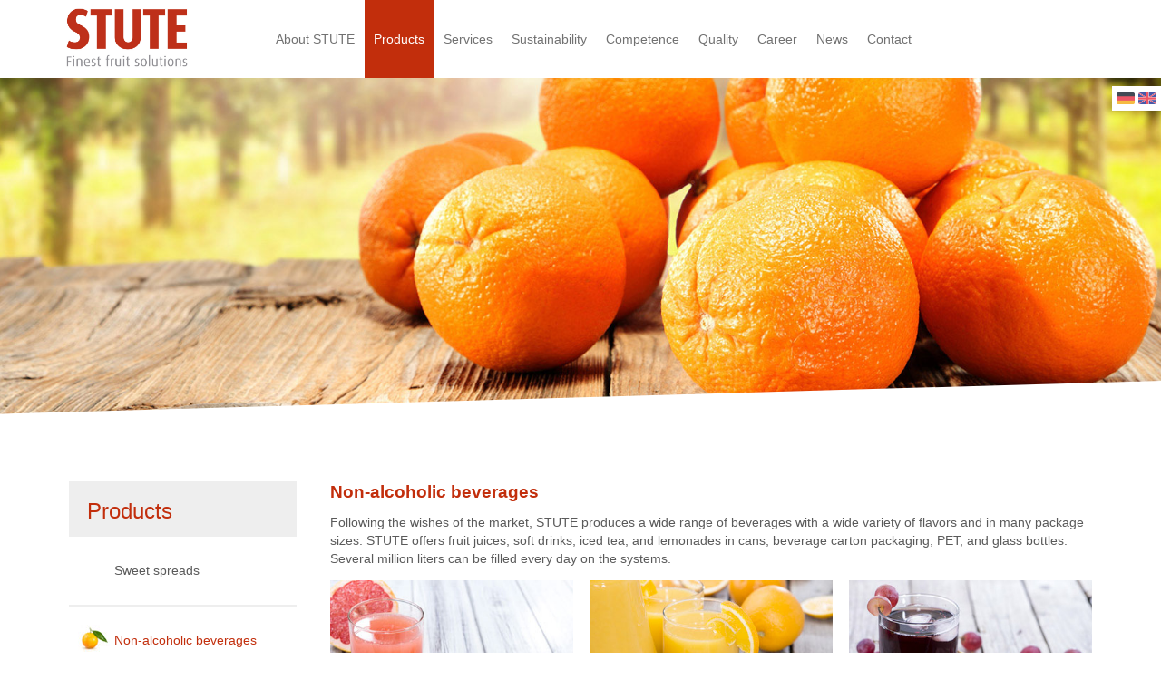

--- FILE ---
content_type: text/html; charset=utf-8
request_url: http://www.jacobi-scherbening.de/en/non-alcoholic-beverages.html
body_size: 6784
content:
<!DOCTYPE html>
<html lang="en">
<head>
<script src="https://cloud.ccm19.de/app.js?apiKey=9fbd6a994056bbcdba0548cd5e12e76de8547aa57e95f91e&amp;domain=65d89d85a58e4b8c30099654&amp;lang=en_US" referrerpolicy="origin"></script>
<meta charset="utf-8">
<title>Non-alcoholic beverages | STUTE - Finest fruit solutions</title>
<base href="http://www.jacobi-scherbening.de/">
<meta name="robots" content="index,follow">
<meta name="description" content="">
<meta name="keywords" content="">
<meta name="viewport" content="width=device-width,initial-scale=1.0">
<link href='https://fonts.googleapis.com/css?family=Quicksand' rel='stylesheet' type='text/css'>
<link rel="stylesheet" href="files/cto_layout/css/icons.min.css">
<link rel="stylesheet" href="system/modules/pct_customelements/assets/font-awesome/4.6.3/css/font-awesome.min.css">
<link rel="stylesheet" href="assets/css/237b01bb50d3.css">
<script src="https://code.jquery.com/jquery-1.11.3.min.js"></script>
<script>window.jQuery || document.write('<script src="assets/jquery/core/1.11.3/jquery.min.js">\x3C/script>')</script>
<script src="https://ajax.googleapis.com/ajax/libs/mootools/1.5.2/mootools.min.js"></script>
<script>window.MooTools || document.write('<script src="assets/mootools/core/1.5.2/mootools-core.js">\x3C/script>')</script>
<script src="assets/js/0ca48c990bd9.js"></script>
<link rel="alternate" hreflang="en" href="http://www.jacobi-scherbening.de/en/non-alcoholic-beverages.html">
<link rel="shortcut icon" type="image/x-icon" href="http://www.jacobi-scherbening.de/share/favicon-englisch.ico">
<link rel="apple-touch-icon" href="http://www.jacobi-scherbening.de/share/favicon-apple-touch-icon-englisch.png">
<!--[if lt IE 9]><script src="plugins/html5shim/html5-HTML5SHIM.js"></script><![endif]-->
</head>
<body id="top" class="mac chrome webkit ch131">
<div class="header" id="sticky">
<div class="container">
  <div class="logo"><a href="/en/"><img src="./files/stute/img/layout/stute_logo.jpg" width="170px" /></a><br>
  </div>
  <div class="gimmicks"><div id="gimmicks"></div>
</div>
  <div class="navi-container">
    <div class="navi"> <div id="navi">
<!-- indexer::stop -->
<nav class="mod_navigation block">

  
  <a href="en/non-alcoholic-beverages.html#skipNavigation1" class="invisible">Skip navigation</a>

  
<ul class="level_1" role="menubar">
            <li class="submenu first"><a href="en/mission-statement.html" title="About STUTE" class="submenu first" role="menuitem" aria-haspopup="true">About STUTE</a>
<ul class="level_2" role="menu">
            <li class="first"><a href="en/mission-statement.html" title="Mission statement" class="first" role="menuitem">Mission statement</a></li>
                <li><a href="en/history.html" title="History" role="menuitem">History</a></li>
                <li class="last"><a href="en/facts-and-figures.html" title="Facts and figures" class="last" role="menuitem">Facts and figures</a></li>
      </ul>
</li>
                <li class="submenu trail"><a href="en/products.html" title="Products" class="submenu trail" role="menuitem" aria-haspopup="true">Products</a>
<ul class="level_2" role="menu">
            <li class="sibling first"><a href="en/sweet-spreads.html" title="Sweet spreads" class="sibling first" role="menuitem">Sweet spreads</a></li>
                <li class="active"><span class="active" role="menuitem">Non-alcoholic beverages</span></li>
                <li class="sibling last"><a href="en/additional-products.html" title="Additional products" class="sibling last" role="menuitem">Additional products</a></li>
      </ul>
</li>
                <li class="submenu"><a href="en/services.html" title="Services" class="submenu" role="menuitem" aria-haspopup="true">Services</a>
<ul class="level_2" role="menu">
            <li class="first"><a href="en/production.html" title="Production" class="first" role="menuitem">Production</a></li>
                <li><a href="en/co-packing.html" title="Co-Packing" role="menuitem">Co-Packing</a></li>
                <li class="last"><a href="en/logistics.html" title="Logistics" class="last" role="menuitem">Logistics</a></li>
      </ul>
</li>
                <li class="submenu"><a href="en/sustainability.html" title="Sustainability" class="submenu" role="menuitem" aria-haspopup="true">Sustainability</a>
<ul class="level_2" role="menu">
            <li class="first"><a href="en/environment.html" title="Environment" class="first" role="menuitem">Environment</a></li>
                <li><a href="en/resources.html" title="Resources" role="menuitem">Resources</a></li>
                <li class="last"><a href="en/engagement.html" title="Engagement" class="last" role="menuitem">Engagement</a></li>
      </ul>
</li>
                <li class="submenu"><a href="en/flexibility.html" title="Competence" class="submenu" role="menuitem" aria-haspopup="true">Competence</a>
<ul class="level_2" role="menu">
            <li class="first"><a href="en/flexibility.html" title="Flexibility" class="first" role="menuitem">Flexibility</a></li>
                <li class="last"><a href="en/product-development.html" title="Product development" class="last" role="menuitem">Product development</a></li>
      </ul>
</li>
                <li class="submenu"><a href="en/quality.html" title="Quality" class="submenu" role="menuitem" aria-haspopup="true">Quality</a>
<ul class="level_2" role="menu">
            <li class="first"><a href="en/quality-management-quality-assurance.html" title="Quality management / Quality assurance" class="first" role="menuitem">Quality management / Quality assurance</a></li>
                <li class="last"><a href="en/certifications.html" title="Certifications" class="last" role="menuitem">Certifications</a></li>
      </ul>
</li>
                <li class="submenu"><a href="en/career.html" title="Career" class="submenu" role="menuitem" aria-haspopup="true">Career</a>
<ul class="level_2" role="menu">
            <li class="first"><a href="en/training.html" title="Training" class="first" role="menuitem">Training</a></li>
                <li class="last"><a href="en/job-openings.html" title="Job openings" class="last" role="menuitem">Job openings</a></li>
      </ul>
</li>
                <li><a href="en/news.html" title="News" role="menuitem">News</a></li>
                <li class="last"><a href="en/contact.html" title="Contact" class="last" role="menuitem">Contact</a></li>
      </ul>

  <a id="skipNavigation1" class="invisible">&nbsp;</a>

</nav>
<!-- indexer::continue -->

<div class="nav_trigger">
<a href="#mobile_nav"><img src="files/stute/img/layout/mobile_navi.gif" width="100px"></a>
</div>
<!-- indexer::stop -->
	<nav class="mod_mmenu invisible block" id="mobile_nav">

	
		<a href="en/non-alcoholic-beverages.html#skipNavigation15" class="invisible">Skip navigation</a>

		
<ul class="level_1">
            <li class="submenu first"><a href="en/mission-statement.html" title="About STUTE" class="submenu first" aria-haspopup="true">About STUTE</a>
<ul class="level_2">
            <li class="first"><a href="en/mission-statement.html" title="Mission statement" class="first">Mission statement</a></li>
                <li><a href="en/history.html" title="History">History</a></li>
                <li class="last"><a href="en/facts-and-figures.html" title="Facts and figures" class="last">Facts and figures</a></li>
      </ul>
</li>
                <li class="submenu trail"><a href="en/products.html" title="Products" class="submenu trail" aria-haspopup="true">Products</a>
<ul class="level_2">
            <li class="sibling first"><a href="en/sweet-spreads.html" title="Sweet spreads" class="sibling first">Sweet spreads</a></li>
                <li class="active"><span class="active">Non-alcoholic beverages</span></li>
                <li class="sibling last"><a href="en/additional-products.html" title="Additional products" class="sibling last">Additional products</a></li>
      </ul>
</li>
                <li class="submenu"><a href="en/services.html" title="Services" class="submenu" aria-haspopup="true">Services</a>
<ul class="level_2">
            <li class="first"><a href="en/production.html" title="Production" class="first">Production</a></li>
                <li><a href="en/co-packing.html" title="Co-Packing">Co-Packing</a></li>
                <li class="last"><a href="en/logistics.html" title="Logistics" class="last">Logistics</a></li>
      </ul>
</li>
                <li class="submenu"><a href="en/sustainability.html" title="Sustainability" class="submenu" aria-haspopup="true">Sustainability</a>
<ul class="level_2">
            <li class="first"><a href="en/environment.html" title="Environment" class="first">Environment</a></li>
                <li><a href="en/resources.html" title="Resources">Resources</a></li>
                <li class="last"><a href="en/engagement.html" title="Engagement" class="last">Engagement</a></li>
      </ul>
</li>
                <li class="submenu"><a href="en/flexibility.html" title="Competence" class="submenu" aria-haspopup="true">Competence</a>
<ul class="level_2">
            <li class="first"><a href="en/flexibility.html" title="Flexibility" class="first">Flexibility</a></li>
                <li class="last"><a href="en/product-development.html" title="Product development" class="last">Product development</a></li>
      </ul>
</li>
                <li class="submenu"><a href="en/quality.html" title="Quality" class="submenu" aria-haspopup="true">Quality</a>
<ul class="level_2">
            <li class="first"><a href="en/quality-management-quality-assurance.html" title="Quality management / Quality assurance" class="first">Quality management / Quality assurance</a></li>
                <li class="last"><a href="en/certifications.html" title="Certifications" class="last">Certifications</a></li>
      </ul>
</li>
                <li class="submenu"><a href="en/career.html" title="Career" class="submenu" aria-haspopup="true">Career</a>
<ul class="level_2">
            <li class="first"><a href="en/training.html" title="Training" class="first">Training</a></li>
                <li class="last"><a href="en/job-openings.html" title="Job openings" class="last">Job openings</a></li>
      </ul>
</li>
                <li><a href="en/news.html" title="News">News</a></li>
                <li class="last"><a href="en/contact.html" title="Contact" class="last">Contact</a></li>
      </ul>

		<a id="skipNavigation15" class="invisible">&nbsp;</a>

	</nav>
<!-- indexer::continue -->
</div>
 </div>
  </div>
</div>
</div>
<br clear="all" />
<div class="banner">
<!-- indexer::stop -->
<nav class="mod_changelanguage block" itemscope="" itemtype="http://schema.org/SiteNavigationElement">


<ul class="level_1">
            <li class="lang-de nofallback first"><a href="https://www.jacobi-scherbening.de/de/home.html" title="Deutsch" class="lang-de nofallback first" hreflang="de" lang="de"><img src="files/stute/img/layout/de_lang.png" alt=""></a></li>
                <li class="lang-en active last"><span class="lang-en active last"><img src="files/stute/img/layout/uk_lang.png" alt=""></span></li>
      </ul>

</nav>
<!-- indexer::continue -->

<div class="mod_article first last block" id="article-228">

  
  
<div class="diagonally_above"><div class="mod_rocksolid_slider block">

			
	
	
	
	
		
		
		
			
			<div data-rsts-type="image" >
									

<img  src="files/stute/img/banner/banner2.jpg" width="1920" height="637" alt="">


								
		
		
		</div>

		
	
		
		
		
			<div data-rsts-autoplay="11000">
								
		
					<video poster="files/stute/img/bilder/produkte/banner-getraenke-produktion.jpg" data-rsts-background>
									<source src="files/stute/img/videos/saftflaschen.mp4" type="video/mp4">
							</video>
		
		</div>

		
	
		
		
		
			
			<div data-rsts-type="image" >
									

<img  src="files/stute/img/banner/banner-produkte2.jpg" width="1920" height="637" alt="">


								
		
		
		</div>

		
	
	
</div>

<script>
(function() {

var sliderElement = [].slice.call(document.getElementsByClassName('mod_rocksolid_slider'), -1 )[0];

if (window.jQuery && jQuery.fn.rstSlider) {
	init();
}
else {
	document.addEventListener('DOMContentLoaded', init);
}

function init() {

	var $ = jQuery;
	var slider = $(sliderElement);

		slider.find('video[data-rsts-background], [data-rsts-type=video] video').each(function() {
		// Disable mejs for videos
		this.player = false;
	});
	
	slider.rstSlider({"type":"fade-in-out","direction":"x","height":"500px","navType":"bullets","scaleMode":"crop","imagePosition":"center","centerContent":true,"random":false,"loop":true,"videoAutoplay":false,"autoplayProgress":false,"pauseAutoplayOnHover":false,"keyboard":false,"captions":false,"controls":false,"thumbControls":false,"combineNavItems":true,"preloadSlides":4,"duration":4000,"autoplay":10000,"visibleAreaAlign":0.5,"gapSize":"0%"});

		// Fix missing lightbox links
	$(function() {

		if (!$.fn.colorbox) {
			return;
		}

		var lightboxConfig = {
						loop: false,
			rel: function() {
				return $(this).attr('data-lightbox');
			},
			maxWidth: '95%',
			maxHeight: '95%'
					};

		
		var update = function(links) {
						links.colorbox(lightboxConfig);
		};

		slider.on('rsts-slidestart rsts-slidestop', function(event) {
			update(slider.find('a[data-lightbox]'));
		});

		update(slider.find('a[data-lightbox]'));

	});
	
}

})();
</script>

</div>
  
</div>
<br />
</div>
<!--<div class="banner-bg"><img src="./files/stute/img/layout/banner-bg.png" /></div>-->
<div class="container">
  <div class="main"> 
<div class="mod_article subnavi autogrid autogrid-id_229 autogrid-type_article n0 one_fourth has-margin first block" id="article-229">

  
  <!-- indexer::stop -->
<nav class="mod_backboneit_navigation_menu block">

<a href="en/non-alcoholic-beverages.html#skipNavigation23" class="invisible">Skip navigation</a>
<ul class="level_1">
            <li class="regular trail submenu inner first last"><a href="en/products.html" title="Products" class="regular trail submenu inner first last" aria-haspopup="true">Products</a>
<ul class="level_2">
            <li class="regular leaf sibling first"><a href="en/sweet-spreads.html" title="Sweet spreads" class="regular leaf sibling first">Sweet spreads</a></li>
                <li class="regular leaf"><span class="regular leaf">Non-alcoholic beverages</span></li>
                <li class="regular leaf sibling last"><a href="en/additional-products.html" title="Additional products" class="regular leaf sibling last">Additional products</a></li>
      </ul>
</li>
      </ul> 
<a name="skipNavigation23" id="skipNavigation23" class="invisible">&nbsp;</a>

</nav>
<!-- indexer::continue -->
  
</div>

<div class="mod_article autogrid autogrid-id_230 autogrid-type_article n0 three_fourth has-margin last block" id="article-230">

  
  <div class="ce_text first block">
    <h1 class="headline">Non-alcoholic beverages</h1>    <p>Following the wishes of the market, STUTE produces a wide range of beverages with a wide variety of flavors and in many package sizes. STUTE offers fruit juices, soft drinks, iced tea, and lemonades in cans, beverage carton packaging, PET, and glass bottles. Several million liters can be filled every day on the systems.</p>  
  
  </div>

	

<div class="autogrid_wrapper cte block">
		
		<div class="ce_autogridWrapperStart ce_autogridwrapper one_third autogrid block">
		<div class="inside" id="fruchtsaft">
				
	
	

<!--<div class="diagonally_above_produkte">-->

<div  class="ce_image attribute image">
<div class="ce_image block">

  
  
  <figure class="image_container">

    
    

<img src="files/stute/img/bilder/produkte/grapefruit.jpg" width="370" height="240" alt="">



    
    
  </figure>


</div>
</div>
<!--</div>-->
<div class="grey_produkte">

<div  class="ce_headline attribute headline"><h3 class="attribute ce_headline headline">Fruit juice (direct juice)</h3></div>

<div  class="ce_textarea attribute textarea"><p>Direct juice is a natural product and pressed directly after harvest (in the harvesting country). This juice is not made from concentrate and is preserved by gentle pasteurization. In the case of multi-fruit juice, individual fruits may also be present in the form of purees.</p></div>
</div>
	


	
			</div></div>
	


	


		
		<div class="ce_autogridWrapperStart ce_autogridwrapper one_third autogrid block">
		<div class="inside">
				
	
	

<!--<div class="diagonally_above_produkte">-->

<div  class="ce_image attribute image">
<div class="ce_image block">

  
  
  <figure class="image_container">

    
    

<img src="files/stute/img/bilder/produkte/orange.jpg" width="370" height="240" alt="">



    
    
  </figure>


</div>
</div>
<!--</div>-->
<div class="grey_produkte">

<div  class="ce_headline attribute headline"><h3 class="attribute ce_headline headline">Fruit juice from fruit juice concentrate</h3></div>

<div  class="ce_textarea attribute textarea"><p>To obtain fruit juice concentrate, the water content of the fruit juice is decreased until it is concentrated to approx. 1/6 of its original volume. During the production of fruit juice from fruit juice concentrate, the originally withdrawn fruit water and the fruit’s own flavor is added back.</p></div>
</div>
	


	
			</div></div>
	


	


		
		<div class="ce_autogridWrapperStart ce_autogridwrapper one_third autogrid block">
		<div class="inside" id="fruchtnektar">
				
	
	

<!--<div class="diagonally_above_produkte">-->

<div  class="ce_image attribute image">
<div class="ce_image block">

  
  
  <figure class="image_container">

    
    

<img src="files/stute/img/bilder/produkte/traube.jpg" width="439" height="292" alt="">



    
    
  </figure>


</div>
</div>
<!--</div>-->
<div class="grey_produkte">

<div  class="ce_headline attribute headline"><h3 class="attribute ce_headline headline">Fruit nectar</h3></div>

<div  class="ce_textarea attribute textarea"><p>Fruit nectar is a product made from fruit juice and/or fruit pulp by adding water and flavor. Minimum fruit content is required by law. Depending on the type of fruit, various sugars and/or sweeteners are common, but not necessary.</p></div>
</div>
	


	
			</div></div>
	
<div class="autogrid clear"></div></div>

<h1 class="ce_headline">
  Soft drinks</h1>

	

<div class="autogrid_wrapper cte block">
		
		<div class="ce_autogridWrapperStart ce_autogridwrapper one_third autogrid block">
		<div class="inside">
				
	
	

<!--<div class="diagonally_above_produkte">-->

<div  class="ce_image attribute image">
<div class="ce_image block">

  
  
  <figure class="image_container">

    
    

<img src="files/stute/img/bilder/produkte/fruchtschorlen.jpg" width="429" height="279" alt="">



    
    
  </figure>


</div>
</div>
<!--</div>-->
<div class="grey_produkte">

<div  class="ce_headline attribute headline"><h3 class="attribute ce_headline headline">Fruit spritzers</h3></div>

<div  class="ce_textarea attribute textarea"><p>The minimum fruit content of a spritzer corresponds to that of the fruit nectars. Fruit spritzers do not contain any added sugar, unless acidic fruit juices not suitable for immediate consumption are used. The addition of carbonic acid is common.</p></div>
</div>
	


	
			</div></div>
	


	


		
		<div class="ce_autogridWrapperStart ce_autogridwrapper one_third autogrid block">
		<div class="inside" id="fruchtschorle">
				
	
	

<!--<div class="diagonally_above_produkte">-->

<!--</div>-->
<div class="grey_produkte">

<div  class="ce_headline attribute headline"><h3 class="attribute ce_headline headline">Fruit juice drinks</h3></div>

<div  class="ce_textarea attribute textarea"><p>They contain small amounts of fruit juice, fruit pulp, or mixtures thereof, in addition to water, fruit flavors, as well as possibly sugar and edible acids.</p>
<p>Fruit juice drinks have a lower fruit content than fruit nectars.</p></div>
</div>
	


	
			</div></div>
	


	


		
		<div class="ce_autogridWrapperStart ce_autogridwrapper one_third autogrid block">
		<div class="inside" id="limonade">
				
	
	

<!--<div class="diagonally_above_produkte">-->

<div  class="ce_image attribute image">
<div class="ce_image block">

  
  
  <figure class="image_container">

    
    

<img src="files/stute/img/bilder/produkte/limonaden.jpg" width="370" height="240" alt="">



    
    
  </figure>


</div>
</div>
<!--</div>-->
<div class="grey_produkte">

<div  class="ce_headline attribute headline"><h3 class="attribute ce_headline headline">Lemonades</h3></div>

<div  class="ce_textarea attribute textarea"><p>Lemonades contain flavor extracts and/or flavors. They have a total sugar content of at least 7%. In reduced-calorie lemonade, the sugar is completely or partially replaced by sweeteners. Fruit juice concentrate, fruit pulp, fruit pulp concentrate, or a mixture of these products may be added as an ingredient.</p></div>
</div>
	


	
			</div></div>
	
<div class="autogrid clear"></div></div>

  
</div>
<br /><br clear="all" />
  </div>
</div>
<div class="full-width"> <div id="full-width"></div>
 </div>
<div class="container">
  <div class="main"> <div id="main2"></div>
<br /><br clear="all" />
  </div>
</div>
<br clear="all" />
<div class="werte">
  <div class="container"><div id="werte">
<h1 class="ce_headline first">
  That makes us</h1>
<div id="autogrid_wrapper_1464" class="autogrid_wrapper cte block"><div class="inner"><div class="ce_text bullet autogrid-id_1464 autogrid-type_cte autogrid-first n2 one_half autogrid_mode_auto autogrid block">
        <ul>
<li>Best quality</li>
<li>Sustainability at all levels</li>
</ul>  
  
  </div>
<div class="ce_text bullet autogrid-id_1465 autogrid-type_cte autogrid-last n2 one_half autogrid_mode_auto autogrid last block">
        <ul>
<li>Tailored products</li>
<li>Innovations</li>
</ul>  
  
  </div>
<div class="clear autogrid_clear"></div></div><div class="clear autogrid_clear"></div></div></div>
</div>
</div>
<div class="footer">
  <div class="container">
<div id="autogrid_wrapper_1467" class="autogrid_wrapper cte block"><div class="inner"><div class="ce_text bullet-footer autogrid-id_1467 autogrid-type_cte autogrid-first n3 one_third autogrid_mode_auto autogrid first block">
    <h1 class="headline">Useful information</h1>    <ul>
<li><a href="en/mission-statement.html">Our company</a></li>
<li><a href="en/flexibility.html">Competence</a></li>
<li><a href="en/environment.html">Environment</a></li>
<li><a href="en/quality-management-quality-assurance.html">Quality Management / Quality Assurance</a></li>
<li><a href="en/certifications.html">Certificates</a></li>
</ul>  
  
  </div>
<div class="ce_text autogrid-id_1468 autogrid-type_cte n3 one_third autogrid_mode_auto autogrid block">
    <h1 class="headline">Contact us</h1>    <p><strong>STUTE Nahrungsmittelwerke GmbH &amp; Co. KG</strong></p>
<p>Abtsbrede 129</p>
<p>33098 Paderborn</p>  
  
  </div>
<div class="ce_text autogrid-id_1469 autogrid-type_cte autogrid-last n3 one_third autogrid_mode_auto autogrid last block" style="margin-top:50px; margin-top:50px;">
        <p>Phone: +49 5251 / 170-0<br>Fax: +49 5251 / 170-104</p>
<table>
<tbody>
<tr>
<td>General</td>
<td><a href="&#109;&#97;&#105;&#108;&#116;&#111;&#58;&#109;&#x61;&#x69;&#x6C;&#64;&#115;&#x74;&#117;&#116;&#101;&#x2D;&#102;&#114;&#117;&#105;&#116;&#115;&#x2E;&#x64;&#101;">&#109;&#x61;&#x69;&#x6C;&#64;&#115;&#x74;&#117;&#116;&#101;&#x2D;&#102;&#114;&#117;&#105;&#116;&#115;&#x2E;&#x64;&#101;</a></td>
</tr>
<tr>
<td>Distribution</td>
<td><a href="&#109;&#97;&#105;&#108;&#116;&#111;&#58;&#x73;&#x61;&#108;&#x65;&#115;&#64;&#115;&#116;&#117;&#x74;&#x65;&#45;&#102;&#114;&#117;&#105;&#116;&#x73;&#x2E;&#x64;&#101;">&#x73;&#x61;&#108;&#x65;&#115;&#64;&#115;&#116;&#117;&#x74;&#x65;&#45;&#102;&#114;&#117;&#105;&#116;&#x73;&#x2E;&#x64;&#101;</a></td>
</tr>
<tr>
<td>Human Resources</td>
<td><a href="&#109;&#97;&#105;&#108;&#116;&#111;&#58;&#x70;&#x65;&#114;&#x73;&#111;&#110;&#x61;&#108;&#x40;&#115;&#116;&#x75;&#116;&#x65;&#45;&#x66;&#114;&#x75;&#105;&#116;&#115;&#x2E;&#100;&#101;">&#x70;&#x65;&#114;&#x73;&#111;&#110;&#x61;&#108;&#x40;&#115;&#116;&#x75;&#116;&#x65;&#45;&#x66;&#114;&#x75;&#105;&#116;&#115;&#x2E;&#100;&#101;</a></td>
</tr>
<tr>
<td>Compliance</td>
<td><a href="&#109;&#97;&#105;&#108;&#116;&#111;&#58;&#x68;&#105;&#110;&#119;&#x65;&#105;&#x73;&#101;&#x40;&#x73;&#x74;&#117;&#x74;&#x65;&#x2D;&#102;&#x72;&#x75;&#x69;&#116;&#115;&#46;&#x64;&#x65;">&#x68;&#105;&#110;&#119;&#x65;&#105;&#x73;&#101;&#x40;&#x73;&#x74;&#117;&#x74;&#x65;&#x2D;&#102;&#x72;&#x75;&#x69;&#116;&#115;&#46;&#x64;&#x65;</a></td>
</tr>
</tbody>
</table>  
  
  </div>
<div class="clear autogrid_clear"></div></div><div class="clear autogrid_clear"></div></div></div>
</div>
<div class="copyright" style="margin-bottom:-20px;">
  <div class="container"><div id="copyright">
<div class="ce_text first last block">
        <p style="text-align: center;">© STUTE Nahrungsmittelwerke GmbH &amp; Co. KG &nbsp;| &nbsp;<a href="en/contact.html">Contact</a> &nbsp;| &nbsp;<a href="en/data-protection.html">Privacy Policy</a> &nbsp;| &nbsp;<a href="en/imprint.html">Imprint </a>&nbsp;| &nbsp;<a href="en/terms-conditions.html">Terms &amp; conditions</a></p>  
  
  </div>
</div>
</div>
</div>

<script src="assets/jquery/ui/1.11.4/jquery-ui.min.js"></script>
<script>
  (function($) {
    $(document).ready(function() {
      $(document).accordion({
        // Put custom options here
        heightStyle: 'content',
        header: 'div.toggler',
        collapsible: true,
        // Alle Akkordeons eingeklappt
        active: false,
        create: function(event, ui) {
          ui.header.addClass('active');
          $('div.toggler').attr('tabindex', 0);
        },
        activate: function(event, ui) {
          ui.newHeader.addClass('active');
          ui.oldHeader.removeClass('active');
          $('div.toggler').attr('tabindex', 0);
        }
      });
    });
  })(jQuery);
</script>

<script src="assets/jquery/colorbox/1.6.1/js/colorbox.min.js"></script>
<script>
  (function($) {
    $(document).ready(function() {
      $('a[data-lightbox]').map(function() {
        $(this).colorbox({
          // Put custom options here
          loop: false,
          rel: $(this).attr('data-lightbox'),
          maxWidth: '95%',
          maxHeight: '95%'
        });
      });
    });
  })(jQuery);
</script>

<script src="assets/jquery/mediaelement/2.21.2/js/mediaelement-and-player.min.js"></script>
<script>
  (function($) {
    $(document).ready(function() {
      $('video,audio').mediaelementplayer({
        // Put custom options here
        pluginPath: '/assets/jquery/mediaelement/2.21.2/',
        flashName: 'legacy/flashmediaelement.swf',
        silverlightName: 'legacy/silverlightmediaelement.xap'
      });
    });
  })(jQuery);
</script>

<script src="assets/swipe/2.0/js/swipe.min.js"></script>
<script>
  (function($) {
    $(document).ready(function() {
      $('.ce_sliderStart').each(function(i, cte) {
        var s = $('.content-slider', cte)[0],
            c = s.getAttribute('data-config').split(',');
        new Swipe(s, {
          // Put custom options here
          'auto': parseInt(c[0]),
          'speed': parseInt(c[1]),
          'startSlide': parseInt(c[2]),
          'continuous': parseInt(c[3]),
          'menu': $('.slider-control', cte)[0]
        });
      });
    });
  })(jQuery);
</script>

<script src="assets/jquery/tablesorter/2.0.5/js/tablesorter.js"></script>
<script>
  (function($) {
    $(document).ready(function() {
      $('.ce_table .sortable').each(function(i, table) {
        $(table).tablesorter();
      });
    });
  })(jQuery);
</script>

<script>
(function($) {
	var $mmenu = $('#mobile_nav');
	$(document).ready(function() {
		$mmenu.mmenu({
isMenu: true, classes: "mm-white ", offCanvas: { moveBackground: false, zposition: "front" }		}, {
			classNames: {
				selected: "active"
			}
		}).removeClass('invisible');
	});
})(jQuery);
</script>

<script src="assets/js/9617059cbf2a.js"></script>
<script>
  (function() {
    window.addEvent('domready', function() {
      $$('select.tl_chosen').chosen();
    });
  })();
</script>

<script src="assets/mootools/mediabox/1.4.6/js/mediabox.js"></script>
<script>
  (function($) {
    window.addEvent('domready', function() {
      $$('a[data-lightbox]').mediabox({
        // Put custom options here
      }, function(el) {
        return [el.href, el.title, el.getAttribute('data-lightbox')];
      }, function(el) {
        var data = this.getAttribute('data-lightbox').split(' ');
        return (this == el) || (data[0] && el.getAttribute('data-lightbox').match(data[0]));
      });
      $('mbImage').addEvent('swipe', function(e) {
        (e.direction == 'left') ? $('mbNextLink').fireEvent('click') : $('mbPrevLink').fireEvent('click');
      });
    });
  })(document.id);
</script>

<script src="assets/swipe/2.0/js/swipe.min.js"></script>
<script>
  (function() {
    window.addEvent('domready', function() {
      $$('.ce_sliderStart').each(function(cte) {
        var s = cte.getElement('.content-slider'),
            c = s.getAttribute('data-config').split(',');
        new Swipe(s, {
          // Put custom options here
          'auto': parseInt(c[0]),
          'speed': parseInt(c[1]),
          'startSlide': parseInt(c[2]),
          'continuous': parseInt(c[3]),
          'menu': cte.getElement('.slider-control')
        });
      });
    });
  })();
</script>

<script src="assets/mootools/slimbox/1.8/js/slimbox.js"></script>
<script>
  (function($) {
    window.addEvent('domready', function() {
      $$(document.links).filter(function(el) {
        return el.getAttribute('data-lightbox') != null;
      }).slimbox({
        // Put custom options here
      }, null, function(el) {
        var attr = this.getAttribute('data-lightbox');
        return (this == el) || (attr && el.getAttribute('data-lightbox').match(attr));
      });
      $('lbImage').addEvent('swipe', function(e) {
        (e.direction == 'left') ? $('lbNextLink').fireEvent('click') : $('lbPrevLink').fireEvent('click');
      });
    });
  })(document.id);
</script>

<script src="assets/mootools/tablesort/js/tablesort.js"></script>
<script>
  (function() {
    window.addEvent('domready', function() {
      $$('.ce_table .sortable').each(function(table) {
        new TableSort(table, ',', '.');
      });
    });
  })();
</script>

<script>setTimeout(function(){var e=function(e,t){try{var n=new XMLHttpRequest}catch(r){return}n.open("GET",e,!0),n.onreadystatechange=function(){this.readyState==4&&this.status==200&&typeof t=="function"&&t(this.responseText)},n.send()},t="system/cron/cron.";e(t+"txt",function(n){parseInt(n||0)<Math.round(+(new Date)/1e3)-86400&&e(t+"php")})},5e3);</script>
</body>
</html>

--- FILE ---
content_type: text/css
request_url: http://www.jacobi-scherbening.de/assets/css/237b01bb50d3.css
body_size: 31213
content:
/* Contao Open Source CMS, (c) 2005-2016 Leo Feyer, LGPL license */
body,form,figure{margin:0;padding:0}img{border:0}header,footer,nav,section,aside,article,figure,figcaption{display:block}body{font-size:100.01%}select,input,textarea{font-size:99%}#container,.inside{position:relative}#main,#left,#right{float:left;position:relative}#main{width:100%}#left{margin-left:-100%}#right{margin-right:-100%}#footer{clear:both}#main .inside{min-height:1px}.ce_gallery>ul{margin:0;padding:0;overflow:hidden;list-style:none}.ce_gallery>ul li{float:left}.ce_gallery>ul li.col_first{clear:left}.float_left{float:left}.float_right{float:right}.block{overflow:hidden}.clear,#clear{height:.1px;font-size:.1px;line-height:.1px;clear:both}.invisible{border:0;clip:rect(0 0 0 0);height:1px;margin:-1px;overflow:hidden;padding:0;position:absolute;width:1px}.custom{display:block}#container:after,.custom:after{content:"";display:table;clear:both}
/* Contao Open Source CMS, (c) 2005-2016 Leo Feyer, LGPL license */
@media (max-width:767px){#wrapper{margin:0;width:auto}#container{padding-left:0;padding-right:0}#main,#left,#right{float:none;width:auto}#left{right:0;margin-left:0}#right{margin-right:0}}img{max-width:100%;height:auto}.ie7 img{-ms-interpolation-mode:bicubic}.ie8 img{width:auto}
/** clearing **/
.clear {clear: both; font-size: 0.1px; height: 0.1px; line-height: 0.1px; float: none; display: table;}

/** block grid **/
.autogrid, .autogrid:before,.autogrid:after {-moz-box-sizing: border-box; box-sizing:border-box;}
.autogrid {padding-left: 1%; padding-right: 1%; position: relative; display: block; float: left;overflow: hidden;}

/** block grid wrapper **/
.autogrid_wrapper {margin-left: -1%; margin-right: -1%;}

/** non block **/
.autogrid:not(.block) {padding-left: 0; padding-right: 0; margin-left: 1%; margin-right: 1%;}

/* .block.autogrid.first, .block.autogrid:first-child 	{margin-left: -1%;} */
/* .block.autogrid.last, .block.autogrid:last-child 	{margin-right: -1%;} */

/** Non block grid **/
.full			{width: 98%;}
.one_half 		{width: 48%;}
.one_third 		{width: 31.3333%;}
.one_fourth		{width: 23%;}	
.one_fifth		{width: 18%;}	
.one_sixth		{width: 14.6667%;}

/** Block grid **/
.block.full			{width: 100%;}
.block.one_half 	{width: 50%;}
.block.one_third 	{width: 33.3333%;}
.block.one_fourth	{width: 25%;}	
.block.one_fifth	{width: 20%;}	
.block.one_sixth	{width: 16.6667%;}

.block.two_third	{width: 66.6667%;}
.block.two_fourth	{width: 50%;}
.block.three_fourth	{width: 75%;}
.block.two_fifth	{width: 40%;}
.block.three_fifth	{width: 60%;}
.block.four_fifth	{width: 80%;}
.block.two_sixth	{width: 33.3333%;}
.block.three_sixth	{width: 49.9999%;}
.block.four_sixth	{width: 66.6667%;}
.block.five_sixth	{width: 83.3333%;}

/** Non block grid system **/
/** odd split: 2 elements per row **/
.n2:not(.block).one_third		{width: 32%;}
.n2:not(.block).two_third		{width: 64%;}
.n2:not(.block).one_fourth		{width: 24%;}
.n2:not(.block).two_fourth		{width: 48%;}
.n2:not(.block).three_fourth	{width: 72%;}
.n2:not(.block).one_fifth		{width: 19.2%;}
.n2:not(.block).two_fifth		{width: 38.4%;}
.n2:not(.block).three_fifth		{width: 57.6%;}
.n2:not(.block).four_fifth		{width: 76.8%;}
.n2:not(.block).one_sixth		{width: 16%;}
.n2:not(.block).two_sixth		{width: 32%;}
.n2:not(.block).three_sixth		{width: 48%;}
.n2:not(.block).four_sixth		{width: 64%;}
.n2:not(.block).five_sixth		{width: 80%;}

/** odd split: 3 elements per row **/
.n3:not(.block).one_half		{width: 47%;}
.n3:not(.block).two_third		{width: 62.6667%;}
.n3:not(.block).one_fourth		{width: 23.5%;}
.n3:not(.block).two_fourth		{width: 47%;}
.n3:not(.block).three_fourth	{width: 70.5%;}
.n3:not(.block).one_fifth		{width: 18.8%;}
.n3:not(.block).two_fifth		{width: 37.6%;}
.n3:not(.block).three_fifth		{width: 56.4%;}
.n3:not(.block).four_fifth		{width: 75.2%;}
.n3:not(.block).one_sixth		{width: 15.6667%;}
.n3:not(.block).two_sixth		{width: 31.3333%;}
.n3:not(.block).three_sixth		{width: 47%;}
.n3:not(.block).four_sixth		{width: 62.6667%;}
.n3:not(.block).five_sixth		{width: 78.3333%;}

/** odd split: 4 elements per row **/
.n4:not(.block).one_half		{width: 46%;}
.n4:not(.block).one_third		{width: 30.6667%;}
.n4:not(.block).two_third		{width: 61.3333%;}
.n4:not(.block).two_fourth		{width: 46%;}
.n4:not(.block).three_fourth	{width: 69%;}
.n4:not(.block).one_fifth		{width: 18.4%;}
.n4:not(.block).two_fifth		{width: 36.8%;}
.n4:not(.block).three_fifth		{width: 55.2%;}
.n4:not(.block).four_fifth		{width: 73.6%;}
.n4:not(.block).one_sixth		{width: 15.3333%;}
.n4:not(.block).two_sixth		{width: 30.6667%;}
.n4:not(.block).three_sixth		{width: 46%;}
.n4:not(.block).four_sixth		{width: 61.3333%;}
.n4:not(.block).five_sixth		{width: 76.6667%;}

/** odd split: 5 elements per row **/
.n5:not(.block).one_half		{width: 45%;}
.n5:not(.block).one_third		{width: 30%;}
.n5:not(.block).two_third		{width: 60%;}
.n5:not(.block).one_fourth		{width: 22.5%;}
.n5:not(.block).two_fourth		{width: 45%;}
.n5:not(.block).three_fourth	{width: 67.5%;}
.n5:not(.block).two_fifth		{width: 36%;}
.n5:not(.block).three_fifth		{width: 54%;}
.n5:not(.block).four_fifth		{width: 72%;}
.n5:not(.block).one_sixth		{width: 15%;}
.n5:not(.block).two_sixth		{width: 30%;}
.n5:not(.block).three_sixth		{width: 45%;}
.n5:not(.block).four_sixth		{width: 60%;}
.n5:not(.block).five_sixth		{width: 75%;}

/** odd split: 6 elements per row **/
.n6:not(.block).one_half		{width: 44%;}
.n6:not(.block).one_third		{width: 29.3333%;}
.n6:not(.block).two_third		{width: 58.6667%;}
.n6:not(.block).one_fourth		{width: 22%;}
.n6:not(.block).two_fourth		{width: 44%;}
.n6:not(.block).three_fourth	{width: 66%;}
.n6:not(.block).one_fifth		{width: 17.6%;}
.n6:not(.block).two_fifth		{width: 35.2%;}
.n6:not(.block).three_fifth		{width: 52.8%;}
.n6:not(.block).four_fifth		{width: 70.4%;}
.n6:not(.block).two_sixth		{width: 29.3333%;}
.n6:not(.block).three_sixth		{width: 44%;}
.n6:not(.block).four_sixth		{width: 58.6667%;}
.n6:not(.block).five_sixth		{width: 73.3333%;}

.border-inner {border-left: 1px solid #ddd;}
.border-inner.first, .border-inner:first-child {border-left: 0;}
.border-inner.last, .border-inner:last-child {border-right: 0;}
/** optical correction **/
/* .autogrid.block.border-inner {margin-left: -0.75%; padding-left: 1.75%;} */

/** grid options **/
.autogrid.break {clear:left; margin-left: 0;}
.autogrid.full.break {width: 100%;clear:both;float: none;padding-left: 0;padding-right: 0;}

/** same height **/
.autogrid.same-height {display: table-cell; float: none; vertical-align: top;}

/** flexible same height **/
.autogrid_wrapper.same-height, .autogrid_wrapper .inner.same-height {display: flex; display: -webkit-flex; display: -ms-flexbox; height: 100%; clear: both;}
.autogrid_wrapper.same-height .autogrid.same-height, .autogrid_wrapper .inner.same-height .autogrid.same-height {display: block;}

/** autogrid full **/
.autogrid.full {padding-left: 0; padding-right: 0;}
.autogrid_wrapper .autogrid.full {padding-left: 1%; padding-right: 1%;}

/** no gutter **/
.autogrid_wrapper.no_gutter {margin-left: 0; margin-right: 0;}
.autogrid.no_gutter {padding-left: 0; padding-right: 0;}

/** tablets **/
@media only screen and (min-width: 768px) and (max-width: 990px) {
	.autogrid.adjust_mobile {width: 50% !important}
}

/** phones **/
@media only screen and (max-width: 767px) {
	.autogrid {width: 100%!important;}
	.autogrid.same-height, .autogrid_wrapper.same-height, .autogrid_wrapper .inner.same-height {display: block;}
	.border-inner {border-left: 0;}
	.ce_autogridSpacer {margin: 0!important; line-height: 0!important;}
}
.rsts-main,.rsts-main *{-webkit-box-sizing:border-box;-moz-box-sizing:border-box;box-sizing:border-box}.rsts-header,.rsts-footer,.rsts-thumbs-header,.rsts-thumbs-footer{overflow:hidden}.rsts-view,.rsts-thumbs-view{position:relative}@media print{.rsts-view,.rsts-thumbs-view{position:static}}.rsts-crop,.rsts-thumbs-crop{position:relative;overflow:hidden}@media print{.rsts-crop,.rsts-thumbs-crop{position:static;overflow:visible;width:auto !important;height:auto !important;transform:none !important}}.rsts-slides,.rsts-slide,.rsts-thumbs-slides,.rsts-thumbs-slide{position:absolute;left:0;top:0}@media print{.rsts-slides,.rsts-slide,.rsts-thumbs-slides,.rsts-thumbs-slide{position:static;width:auto !important;height:auto !important;transform:none !important}.rsts-slides.rsts-slide-image img,.rsts-slides.rsts-slide-video img,.rsts-slides.rsts-thumbs-slide-image img,.rsts-slides.rsts-thumbs-slide-video img,.rsts-slide.rsts-slide-image img,.rsts-slide.rsts-slide-video img,.rsts-slide.rsts-thumbs-slide-image img,.rsts-slide.rsts-thumbs-slide-video img,.rsts-thumbs-slides.rsts-slide-image img,.rsts-thumbs-slides.rsts-slide-video img,.rsts-thumbs-slides.rsts-thumbs-slide-image img,.rsts-thumbs-slides.rsts-thumbs-slide-video img,.rsts-thumbs-slide.rsts-slide-image img,.rsts-thumbs-slide.rsts-slide-video img,.rsts-thumbs-slide.rsts-thumbs-slide-image img,.rsts-thumbs-slide.rsts-thumbs-slide-video img{width:100% !important;height:auto !important;margin:0 !important}}.rsts-slide,.rsts-thumbs-slide{overflow:hidden}@media print{.rsts-slide,.rsts-thumbs-slide{position:static}}.rsts-video-iframe,.rsts-thumbs-video-iframe{position:absolute;top:0;left:0;width:100%;height:100%}.rsts-type-slide .rsts-view,.rsts-thumbs-type-slide .rsts-thumbs-view{cursor:url("../../system/modules/rocksolid-slider/assets/img/openhand.cur"),default;cursor:-webkit-grab;cursor:-moz-grab;cursor:-ms-grab;cursor:-o-grab;cursor:grab}.rsts-type-slide.rsts-dragging .rsts-view,.rsts-thumbs-type-slide.rsts-thumbs-dragging .rsts-thumbs-view{cursor:url("../../system/modules/rocksolid-slider/assets/img/closedhand.cur"),default;cursor:-webkit-grabbing;cursor:-moz-grabbing;cursor:-ms-grabbing;cursor:-o-grabbing;cursor:grabbing;-webkit-user-select:none;-moz-user-select:none;-ms-user-select:none;user-select:none}.rsts-type-slide.rsts-dragging-disabled .rsts-view,.rsts-thumbs-type-slide.rsts-thumbs-dragging-disabled .rsts-thumbs-view{cursor:auto}@media print{.rsts-nav,.rsts-prev,.rsts-next,.rsts-overlay-prev,.rsts-overlay-next,.rsts-progress,.rsts-thumbs-nav,.rsts-thumbs-prev,.rsts-thumbs-next,.rsts-thumbs-overlay-prev,.rsts-thumbs-overlay-next,.rsts-thumbs-progress{display:none !important}}

.rsts-skin-default.rsts-main{position:relative}.rsts-skin-default.rsts-type-fade .rsts-slide{background-color:#fff}.rsts-skin-default .rsts-caption{position:absolute;top:20px;left:20px;margin-right:20px;padding:5px 10px;-webkit-border-radius:3px;-moz-border-radius:3px;border-radius:3px;color:#fff;background-color:#000;background-color:rgba(0,0,0,0.4);filter:progid:DXImageTransform.Microsoft.Alpha(Opacity=0);opacity:0;-webkit-transform:translate(0, -20px);-moz-transform:translate(0, -20px);-ms-transform:translate(0, -20px);-o-transform:translate(0, -20px);transform:translate(0, -20px);-webkit-transition:opacity 0.5s,-webkit-transform 0.5s;-moz-transition:opacity 0.5s,-moz-transform 0.5s;-o-transition:opacity 0.5s,-o-transform 0.5s;transition:opacity 0.5s,transform 0.5s}.rsts-skin-default .rsts-active .rsts-caption{filter:progid:DXImageTransform.Microsoft.Alpha(Opacity=100);opacity:1;-webkit-transform:translate(0, 0);-moz-transform:translate(0, 0);-ms-transform:translate(0, 0);-o-transform:translate(0, 0);transform:translate(0, 0)}.rsts-skin-default .rsts-prev,.rsts-skin-default .rsts-next,.rsts-skin-default .rsts-video-play,.rsts-skin-default .rsts-video-stop,.rsts-skin-default .rsts-thumbs-prev,.rsts-skin-default .rsts-thumbs-next{position:absolute;right:55px;bottom:15px;overflow:hidden;width:30px;height:30px;border:1px solid #ccc;border:1px solid rgba(0,0,0,0.1);-webkit-border-radius:3px;-moz-border-radius:3px;border-radius:3px;outline:none;line-height:0;text-align:center;text-decoration:none;text-indent:-9999px;-webkit-background-clip:padding;-moz-background-clip:padding;background-clip:padding-box;background-image:url("[data-uri]");-webkit-box-shadow:0 0 2px rgba(0,0,0,0.1);-moz-box-shadow:0 0 2px rgba(0,0,0,0.1);box-shadow:0 0 2px rgba(0,0,0,0.1);background-position:50% 50%;-webkit-transition:opacity 0.05s linear;-moz-transition:opacity 0.05s linear;-o-transition:opacity 0.05s linear;transition:opacity 0.05s linear}@media only screen and (-webkit-min-device-pixel-ratio: 1.3), only screen and (min--moz-device-pixel-ratio: 1.3), only screen and (-o-device-pixel-ratio: 4 / 3), only screen and (min-device-pixel-ratio: 1.3){.rsts-skin-default .rsts-prev,.rsts-skin-default .rsts-next,.rsts-skin-default .rsts-video-play,.rsts-skin-default .rsts-video-stop,.rsts-skin-default .rsts-thumbs-prev,.rsts-skin-default .rsts-thumbs-next{background-image:url("data:"image/png";base64,iVBORw0KGgoAAAANSUhEUgAAADwAAAA8CAMAAAANIilAAAAAIVBMVEWhoaE7PD15enqVlpaTk5N2d3h0dHVoaWpmZmcGBwj19fXsWX/bAAAAC3RSTlOAgICAgICAgICAgMiF55wAAAB9SURBVHja7dUxEoAgFANRFBTw/ge2YythEivHn/6VmU3XiwUOHPhPuGYf196zjLHPOi0tWsBYtICx/Zxgw4INCzYs2LBgw4INC55ZFadhN+NVbeh9jhf6mGJDgw0NNjTY0GBDgz0NXusiYDRWwGisgNHFL0Yrnwxd4MCBtd3+EosAicYyWQAAAABJRU5ErkJggg==");background-size:30px,30px}}.rsts-skin-default .rsts-prev:hover,.rsts-skin-default .rsts-next:hover,.rsts-skin-default .rsts-video-play:hover,.rsts-skin-default .rsts-video-stop:hover,.rsts-skin-default .rsts-thumbs-prev:hover,.rsts-skin-default .rsts-thumbs-next:hover{background-color:#eee;background-color:rgba(238,238,238,0.7)}.rsts-skin-default .rsts-next,.rsts-skin-default .rsts-thumbs-next{right:20px;background-image:url("[data-uri]")}@media only screen and (-webkit-min-device-pixel-ratio: 1.3), only screen and (min--moz-device-pixel-ratio: 1.3), only screen and (-o-device-pixel-ratio: 4 / 3), only screen and (min-device-pixel-ratio: 1.3){.rsts-skin-default .rsts-next,.rsts-skin-default .rsts-thumbs-next{background-image:url("data:"image/png";base64,iVBORw0KGgoAAAANSUhEUgAAADwAAAA8CAMAAAANIilAAAAAHlBMVEWhoaE7PD2VlpaTk5N2d3h0dHVoaWpmZmcGBwj19fXtfGSSAAAACnRSTlOAgICAgICAgICAXdxslAAAAHxJREFUeNrt1TEOgDAMxdDSAi33vzBbPVUoZkLE+1O2/HK9KHHixH/A9fS4jnGGMfZZl6VFBzAWHcLHQD9gocFCg4UGCw0WGiw0WGjwum3qEsb7tH1xWViwsGBhwcKChQULC5Z2jRs2itHdfc+GjWB094vR+ieHLnHixK4bjyV89TB6vlgAAAAASUVORK5CYII=");background-size:30px,30px}}.rsts-skin-default .rsts-thumbs-prev,.rsts-skin-default .rsts-thumbs-next{position:absolute;top:50%;right:10px;margin-top:-15px}.rsts-skin-default .rsts-thumbs-prev{right:auto;left:10px}.rsts-skin-default.rsts-direction-y .rsts-prev{background-image:url("[data-uri]")}@media only screen and (-webkit-min-device-pixel-ratio: 1.3), only screen and (min--moz-device-pixel-ratio: 1.3), only screen and (-o-device-pixel-ratio: 4 / 3), only screen and (min-device-pixel-ratio: 1.3){.rsts-skin-default.rsts-direction-y .rsts-prev{background-image:url("data:"image/png";base64,[base64]/awWdsc+z5s1uaEQ4cNbY449LChzQFn3W3S9qsBFi5cuPDr+AYQcW8C6kiUiAAAAABJRU5ErkJggg==");background-size:30px,30px}}.rsts-skin-default.rsts-direction-y .rsts-next{background-image:url("[data-uri]")}@media only screen and (-webkit-min-device-pixel-ratio: 1.3), only screen and (min--moz-device-pixel-ratio: 1.3), only screen and (-o-device-pixel-ratio: 4 / 3), only screen and (min-device-pixel-ratio: 1.3){.rsts-skin-default.rsts-direction-y .rsts-next{background-image:url("data:"image/png";base64,iVBORw0KGgoAAAANSUhEUgAAADwAAAA8CAMAAAANIilAAAAAG1BMVEWjpKQ5OTqVlpaTk5NmZmdoaWp2d3gGBwj19fXoTOf7AAAACXRSTlOAgICAgICAgIC7HeZcAAAAg0lEQVR42u3UMQ6EMAxE0WVDYu5/YhpLXzBSRkAF8i9tvXZ+24MKFy5c+HP4P06H0RzGRoyjjWgOY1Nj0YLFpsaip7hFNrBog3ug02brDKsWK3imxQqe6EWsxWi1HqOxHqONBTuN9RiN9Vg11mPVWI9V99tL0rEe6/dVA1i4cOHCl9oBak1vAkBKLfwAAAAASUVORK5CYII=");background-size:30px,30px}}.rsts-skin-default.rsts-video-playing .rsts-nav,.rsts-skin-default.rsts-video-playing .rsts-prev,.rsts-skin-default.rsts-video-playing .rsts-next{display:none}.rsts-skin-default.rsts-video-playing .rsts-nav-thumbs{display:block}.rsts-skin-default.rsts-touch .rsts-nav-numbers,.rsts-skin-default.rsts-touch .rsts-nav-tabs{display:none}.rsts-skin-default .rsts-nav{position:absolute;right:95px;bottom:12px;left:10px;text-align:right}.rsts-skin-default .rsts-nav ul{margin:0 !important;padding:0 !important}.rsts-skin-default .rsts-nav li{display:inline}.rsts-skin-default .rsts-nav-numbers a,.rsts-skin-default .rsts-nav-tabs a{display:inline-block;height:30px;min-width:30px;padding:0.65em 0.5em 0.5em;margin:0 2px 3px;-webkit-border-radius:3px;-moz-border-radius:3px;border-radius:3px;outline:none;font-size:12px;text-align:center;text-decoration:none;color:#fff;background-color:#555;background-color:rgba(85,85,85,0.6);-webkit-background-clip:padding;-moz-background-clip:padding;background-clip:padding-box;-webkit-box-shadow:0 0 2px rgba(0,0,0,0.2);-moz-box-shadow:0 0 2px rgba(0,0,0,0.2);box-shadow:0 0 2px rgba(0,0,0,0.2);filter:progid:DXImageTransform.Microsoft.Alpha(Opacity=0);opacity:0;-webkit-transition:opacity 0.2s ease-in;-moz-transition:opacity 0.2s ease-in;-o-transition:opacity 0.2s ease-in;transition:opacity 0.2s ease-in}.rsts-skin-default .rsts-nav-numbers a:hover,.rsts-skin-default .rsts-nav-numbers a.active,.rsts-skin-default .rsts-nav-tabs a:hover,.rsts-skin-default .rsts-nav-tabs a.active{color:#333;background-color:#fff;background-color:rgba(255,255,255,0.5)}.rsts-skin-default:hover .rsts-nav-numbers a,.rsts-skin-default:hover .rsts-nav-tabs a{filter:progid:DXImageTransform.Microsoft.Alpha(Opacity=100);opacity:1}.rsts-skin-default .rsts-nav-bullets{line-height:0}.rsts-skin-default .rsts-nav-bullets a{display:inline-block;width:9px;height:9px;overflow:hidden;margin:12px 4px;-webkit-border-radius:100%;-moz-border-radius:100%;border-radius:100%;outline:none;text-align:left;text-indent:-999px;background-color:#fff;background-color:rgba(255,255,255,0.8);-webkit-background-clip:padding;-moz-background-clip:padding;background-clip:padding-box;-webkit-box-shadow:0 0 2px #777;-moz-box-shadow:0 0 2px #777;box-shadow:0 0 2px #777}.rsts-skin-default .rsts-nav-bullets a:hover,.rsts-skin-default .rsts-nav-bullets a.active{background-color:#777;-webkit-box-shadow:inset 0 2px 0 -1px rgba(255,255,255,0.5),inset 0 -2px 0 -1px rgba(0,0,0,0.3),0 0 0 1px #555;-moz-box-shadow:inset 0 2px 0 -1px rgba(255,255,255,0.5),inset 0 -2px 0 -1px rgba(0,0,0,0.3),0 0 0 1px #555;box-shadow:inset 0 2px 0 -1px rgba(255,255,255,0.5),inset 0 -2px 0 -1px rgba(0,0,0,0.3),0 0 0 1px #555}.rsts-skin-default .rsts-nav-thumbs{position:static;padding-top:5px}.rsts-skin-default .rsts-nav .rsts-nav-prev,.rsts-skin-default .rsts-nav .rsts-nav-next{display:none}.rsts-skin-default .rsts-video-play{top:50%;right:auto;bottom:auto;left:50%;width:64px;height:64px;margin:-32px 0 0 -32px;border:none;-webkit-border-radius:5px;-moz-border-radius:5px;border-radius:5px;background-image:url("[data-uri]")}@media only screen and (-webkit-min-device-pixel-ratio: 1.3), only screen and (min--moz-device-pixel-ratio: 1.3), only screen and (-o-device-pixel-ratio: 4 / 3), only screen and (min-device-pixel-ratio: 1.3){.rsts-skin-default .rsts-video-play{background-image:url("data:"image/png";base64,iVBORw0KGgoAAAANSUhEUgAAAIwAAACMCAMAAACZHrEMAAAARVBMVEUJCQlOTk4nJyddXV1gYGD29vbh4eGTk5PAwMA2NjYYGBgGBga3t7dUVFQtLS0SEhKHh4fb29sDAwPz8/NaWlr///8AAACZTZFgAAAAF3RSTlOAgICAgICAgICAgICAgICAgICAgICAgCZn8kAAAAFfSURBVHja7dpZUsMwFAVR5gDRLMT+l8r1Cqjih/5oLyB1kurYlp4evkGXGDFixIgRI0aMGDFixIgRI0aMGDFifseQvsBfPvjrdgdhzvsnCHPePkCY8/oCwpxzu4MwCQeESTggTMIBYa5wQJiEA8IkHBAm4YAwVzggTMIBYRIOCJNwQJgrHBAm4YAwCQeESTggzBUOCJNwQJiEA8IkHBDmCgeESTggTMIBYRIOCHOFA8IkHBAm4YAw5/UZhDn7iYOZjfPLlM5pZizMv2lXzk1vNs4duHTOs2kszFN7V87L1WycN73SOe/AY2FWB7tyFnGzcVaUpXPW2mNhdiF25WwWzcbZuSqds6c3Fma3c1fOpvRsnB3y0jmzg7EwU5VdOcOv2TiTuNI5M8qxMNPbXTlD9tk4E//SOWchxsKcEnmsoMM8qGNOYsRgLjFixIgRI0aMGDFixIgRI0aMGDH/e/0Ai4OJ2+ZcrkwAAAAASUVORK5CYII=");background-size:70px,70px}}.rsts-skin-default .rsts-video-stop{top:20px;right:20px;left:auto;background-image:url("[data-uri]")}@media only screen and (-webkit-min-device-pixel-ratio: 1.3), only screen and (min--moz-device-pixel-ratio: 1.3), only screen and (-o-device-pixel-ratio: 4 / 3), only screen and (min-device-pixel-ratio: 1.3){.rsts-skin-default .rsts-video-stop{background-image:url("data:"image/png";base64,iVBORw0KGgoAAAANSUhEUgAAADwAAAA8CAMAAAANIilAAAAALVBMVEXo6OjGxsZjY2PKysq3t7ewsLCOjo7f39+Pj4/l5eVfX19hYWHj4+NRUVH///80A/[base64]/ojnDurnc6hfT7Iw9tnImE7ney00bdFJ3Uw+mXpQoq822Nv8/Yf383EE0/8G3wBfh3Bcn7dsMIAAAAASUVORK5CYII=");background-size:30px,30px}}.rsts-skin-default .rsts-video-youtube>.rsts-video-stop{top:25px}.rsts-skin-default .rsts-video-vimeo>.rsts-video-stop{top:10px;right:auto;left:10px}.rsts-skin-default .rsts-video-ipad>.rsts-video-iframe{padding-top:32px;background-color:#000}.rsts-skin-default .rsts-video-ipad>.rsts-video-stop{top:1px;right:1px;left:auto}.rsts-skin-default .rsts-progress{position:absolute;top:0;right:0;width:100%;height:2px;background-color:#000;filter:progid:DXImageTransform.Microsoft.Alpha(Opacity=0);opacity:0;-webkit-transition:opacity 0.2s linear;-moz-transition:opacity 0.2s linear;-o-transition:opacity 0.2s linear;transition:opacity 0.2s linear}.rsts-skin-default .rsts-progress div{height:100%;background-color:#fff}.rsts-skin-default .rsts-progress.rsts-progress-active{filter:progid:DXImageTransform.Microsoft.Alpha(Opacity=30);opacity:0.3}.rsts-skin-default .rsts-thumbs-slide{filter:progid:DXImageTransform.Microsoft.Alpha(Opacity=80);opacity:0.8}.rsts-skin-default .rsts-thumbs-slide.rsts-thumbs-active-thumb{filter:progid:DXImageTransform.Microsoft.Alpha(Opacity=100);opacity:1}

/*
	jQuery.mmenu CSS
*/
/*
	jQuery.mmenu panels CSS
*/
.mm-menu.mm-horizontal > .mm-panel {
  -webkit-transition: -webkit-transform 0.4s ease;
  transition: transform 0.4s ease; }

.mm-menu .mm-hidden {
  display: none; }

.mm-wrapper {
  overflow-x: hidden;
  position: relative; }

.mm-menu,
.mm-menu > .mm-panel {
  width: 100%;
  height: 100%;
  position: absolute;
  left: 0;
  top: 0;
  z-index: 0; }

.mm-menu {
  background: inherit;
  display: block;
  overflow: hidden;
  padding: 0; }
  .mm-menu > .mm-panel {
    background: inherit;
    -webkit-overflow-scrolling: touch;
    overflow: scroll;
    overflow-x: hidden;
    overflow-y: auto;
    box-sizing: border-box;
    padding: 20px;
    -webkit-transform: translate(100%, 0);
    -moz-transform: translate(100%, 0);
    -ms-transform: translate(100%, 0);
    -o-transform: translate(100%, 0);
    transform: translate(100%, 0); }
    .mm-menu > .mm-panel.mm-opened {
      -webkit-transform: translate(0%, 0);
      -moz-transform: translate(0%, 0);
      -ms-transform: translate(0%, 0);
      -o-transform: translate(0%, 0);
      transform: translate(0%, 0); }
    .mm-menu > .mm-panel.mm-subopened {
      -webkit-transform: translate(-30%, 0);
      -moz-transform: translate(-30%, 0);
      -ms-transform: translate(-30%, 0);
      -o-transform: translate(-30%, 0);
      transform: translate(-30%, 0); }
    .mm-menu > .mm-panel.mm-highest {
      z-index: 1; }
  .mm-menu .mm-list {
    padding: 20px 0; }
  .mm-menu > .mm-list {
    padding-bottom: 0; }
    .mm-menu > .mm-list:after {
      content: '';
      display: block;
      height: 40px; }

.mm-panel > .mm-list {
  margin-left: -20px;
  margin-right: -20px; }
  .mm-panel > .mm-list:first-child {
    padding-top: 0; }

.mm-list,
.mm-list > li {
  list-style: none;
  display: block;
  padding: 0;
  margin: 0; }

.mm-list {
  font: inherit;
  font-size: 14px; }
  .mm-list a,
  .mm-list a:hover {
    text-decoration: none; }
  .mm-list > li {
    position: relative; }
    .mm-list > li > a,
    .mm-list > li > span {
      text-overflow: ellipsis;
      white-space: nowrap;
      overflow: hidden;
      color: inherit;
      line-height: 20px;
      display: block;
      padding: 10px 10px 10px 20px;
      margin: 0; }
  .mm-list > li:not(.mm-subtitle):not(.mm-label):not(.mm-search):not(.mm-noresults):after {
    content: '';
    border-bottom-width: 1px;
    border-bottom-style: solid;
    display: block;
    width: 100%;
    position: absolute;
    bottom: 0;
    left: 0; }
  .mm-list > li:not(.mm-subtitle):not(.mm-label):not(.mm-search):not(.mm-noresults):after {
    width: auto;
    margin-left: 20px;
    position: relative;
    left: auto; }
  .mm-list a.mm-subopen {
    background: rgba(3, 2, 1, 0);
    width: 40px;
    height: 100%;
    padding: 0;
    position: absolute;
    right: 0;
    top: 0;
    z-index: 2; }
    .mm-list a.mm-subopen:before {
      content: '';
      border-left-width: 1px;
      border-left-style: solid;
      display: block;
      height: 100%;
      position: absolute;
      left: 0;
      top: 0; }
    .mm-list a.mm-subopen.mm-fullsubopen {
      width: 100%; }
      .mm-list a.mm-subopen.mm-fullsubopen:before {
        border-left: none; }
    .mm-list a.mm-subopen + a,
    .mm-list a.mm-subopen + span {
      padding-right: 5px;
      margin-right: 40px; }
  .mm-list > li.mm-selected > a.mm-subopen {
    background: transparent; }
  .mm-list > li.mm-selected > a.mm-fullsubopen + a,
  .mm-list > li.mm-selected > a.mm-fullsubopen + span {
    padding-right: 45px;
    margin-right: 0; }
  .mm-list a.mm-subclose {
    text-indent: 20px;
    padding-top: 30px;
    margin-top: -20px; }
  .mm-list > li.mm-label {
    text-overflow: ellipsis;
    white-space: nowrap;
    overflow: hidden;
    font-size: 10px;
    text-transform: uppercase;
    text-indent: 20px;
    line-height: 25px;
    padding-right: 5px; }
  .mm-list > li.mm-spacer {
    padding-top: 40px; }
    .mm-list > li.mm-spacer.mm-label {
      padding-top: 25px; }
  .mm-list a.mm-subopen:after,
  .mm-list a.mm-subclose:before {
    content: '';
    border: 2px solid transparent;
    display: inline-block;
    width: 7px;
    height: 7px;
    -webkit-transform: rotate(-45deg);
    -moz-transform: rotate(-45deg);
    -ms-transform: rotate(-45deg);
    -o-transform: rotate(-45deg);
    transform: rotate(-45deg);
    margin-bottom: -5px;
    position: absolute;
    bottom: 50%; }
  .mm-list a.mm-subopen:after {
    border-top: none;
    border-left: none;
    right: 18px; }
  .mm-list a.mm-subclose:before {
    border-right: none;
    border-bottom: none;
    margin-bottom: -15px;
    left: 22px; }

.mm-menu.mm-vertical .mm-list .mm-panel {
  display: none;
  padding: 10px 0 10px 10px; }
  .mm-menu.mm-vertical .mm-list .mm-panel li:last-child:after {
    border-color: transparent; }
.mm-menu.mm-vertical .mm-list li.mm-opened > .mm-panel {
  display: block; }
.mm-menu.mm-vertical .mm-list > li > a.mm-subopen {
  height: 40px; }
  .mm-menu.mm-vertical .mm-list > li > a.mm-subopen:after {
    top: 16px;
    bottom: auto; }
.mm-menu.mm-vertical .mm-list > li.mm-opened > a.mm-subopen:after {
  -webkit-transform: rotate(45deg);
  -moz-transform: rotate(45deg);
  -ms-transform: rotate(45deg);
  -o-transform: rotate(45deg);
  transform: rotate(45deg); }
.mm-menu.mm-vertical .mm-list > li.mm-label > a.mm-subopen {
  height: 25px; }

html.mm-opened .mm-page {
  box-shadow: 0 0 20px rgba(0, 0, 0, 0.5); }

.mm-menu {
  background: #333333;
  color: rgba(255, 255, 255, 0.6); }
  .mm-menu .mm-list > li:after {
    border-color: rgba(0, 0, 0, 0.15); }
  .mm-menu .mm-list > li > a.mm-subclose {
    background: rgba(0, 0, 0, 0.1);
    color: rgba(255, 255, 255, 0.3); }
  .mm-menu .mm-list > li > a.mm-subopen:after, .mm-menu .mm-list > li > a.mm-subclose:before {
    border-color: rgba(255, 255, 255, 0.3); }
  .mm-menu .mm-list > li > a.mm-subopen:before {
    border-color: rgba(0, 0, 0, 0.15); }
  .mm-menu .mm-list > li.mm-selected > a:not(.mm-subopen),
  .mm-menu .mm-list > li.mm-selected > span {
    background: rgba(0, 0, 0, 0.1); }
  .mm-menu .mm-list > li.mm-label {
    background: rgba(255, 255, 255, 0.05); }
  .mm-menu.mm-vertical .mm-list li.mm-opened > a.mm-subopen,
  .mm-menu.mm-vertical .mm-list li.mm-opened > ul {
    background: rgba(255, 255, 255, 0.05); }

/*
	jQuery.mmenu offcanvas addon CSS
*/
.mm-page {
  box-sizing: border-box;
  position: relative; }

.mm-slideout {
  -webkit-transition: -webkit-transform 0.4s ease;
  -ms-transition: -ms-transform 0.4s ease;
  transition: transform 0.4s ease; }

html.mm-opened {
  overflow: hidden;
  position: relative; }
  html.mm-opened body {
    overflow: hidden; }

html.mm-background .mm-page {
  background: inherit; }

#mm-blocker {
  background: rgba(3, 2, 1, 0);
  display: none;
  width: 100%;
  height: 100%;
  position: fixed;
  top: 0;
  left: 0;
  z-index: 999999; }

html.mm-opened #mm-blocker,
html.mm-blocking #mm-blocker {
  display: block; }

.mm-menu.mm-offcanvas {
  display: none;
  position: fixed; }
.mm-menu.mm-current {
  display: block; }

.mm-menu {
  width: 80%;
  min-width: 140px;
  max-width: 440px; }

html.mm-opening .mm-slideout {
  -webkit-transform: translate(80%, 0);
  -moz-transform: translate(80%, 0);
  -ms-transform: translate(80%, 0);
  -o-transform: translate(80%, 0);
  transform: translate(80%, 0); }

@media all and (max-width: 175px) {
  html.mm-opening .mm-slideout {
    -webkit-transform: translate(140px, 0);
    -moz-transform: translate(140px, 0);
    -ms-transform: translate(140px, 0);
    -o-transform: translate(140px, 0);
    transform: translate(140px, 0); } }
@media all and (min-width: 550px) {
  html.mm-opening .mm-slideout {
    -webkit-transform: translate(440px, 0);
    -moz-transform: translate(440px, 0);
    -ms-transform: translate(440px, 0);
    -o-transform: translate(440px, 0);
    transform: translate(440px, 0); } }

/*
	jQuery.mmenu position extension CSS
*/
.mm-menu.mm-top,
.mm-menu.mm-bottom {
  width: 100%;
  min-width: 100%;
  max-width: 100%; }

.mm-menu.mm-right {
  left: auto;
  right: 0; }

.mm-menu.mm-bottom {
  top: auto;
  bottom: 0; }

html.mm-right.mm-opening .mm-slideout {
  -webkit-transform: translate(-80%, 0);
  -moz-transform: translate(-80%, 0);
  -ms-transform: translate(-80%, 0);
  -o-transform: translate(-80%, 0);
  transform: translate(-80%, 0); }

@media all and (max-width: 175px) {
  html.mm-right.mm-opening .mm-slideout {
    -webkit-transform: translate(-140px, 0);
    -moz-transform: translate(-140px, 0);
    -ms-transform: translate(-140px, 0);
    -o-transform: translate(-140px, 0);
    transform: translate(-140px, 0); } }
@media all and (min-width: 550px) {
  html.mm-right.mm-opening .mm-slideout {
    -webkit-transform: translate(-440px, 0);
    -moz-transform: translate(-440px, 0);
    -ms-transform: translate(-440px, 0);
    -o-transform: translate(-440px, 0);
    transform: translate(-440px, 0); } }
/*
	jQuery.mmenu z-position extension CSS
*/
html.mm-front .mm-slideout {
  -webkit-transform: none !important;
  -moz-transform: none !important;
  -ms-transform: none !important;
  -o-transform: none !important;
  transform: none !important;
  z-index: 0 !important; }

.mm-menu.mm-front {
  z-index: 1;
  box-shadow: 0 0 15px rgba(0, 0, 0, 0.5); }

html.mm-opened.mm-next .mm-page {
  box-shadow: none; }

.mm-menu.mm-front, .mm-menu.mm-next {
  -webkit-transition: -webkit-transform 0.4s ease;
  -ms-transition: -ms-transform 0.4s ease;
  transition: transform 0.4s ease;
  -webkit-transform: translate(-100%, 0);
  -moz-transform: translate(-100%, 0);
  -ms-transform: translate(-100%, 0);
  -o-transform: translate(-100%, 0);
  transform: translate(-100%, 0); }
  .mm-menu.mm-front.mm-right, .mm-menu.mm-next.mm-right {
    -webkit-transform: translate(100%, 0);
    -moz-transform: translate(100%, 0);
    -ms-transform: translate(100%, 0);
    -o-transform: translate(100%, 0);
    transform: translate(100%, 0); }
.mm-menu.mm-front.mm-top {
  -webkit-transform: translate(0, -100%);
  -moz-transform: translate(0, -100%);
  -ms-transform: translate(0, -100%);
  -o-transform: translate(0, -100%);
  transform: translate(0, -100%); }
.mm-menu.mm-front.mm-bottom {
  -webkit-transform: translate(0, 100%);
  -moz-transform: translate(0, 100%);
  -ms-transform: translate(0, 100%);
  -o-transform: translate(0, 100%);
  transform: translate(0, 100%); }

html.mm-opening .mm-menu.mm-front, html.mm-opening .mm-menu.mm-next {
  -webkit-transform: translate(0, 0);
  -moz-transform: translate(0, 0);
  -ms-transform: translate(0, 0);
  -o-transform: translate(0, 0);
  transform: translate(0, 0); }

.mm-menu.mm-front.mm-top, .mm-menu.mm-front.mm-bottom {
  height: 80%;
  min-height: 140px;
  max-height: 880px; }

/*
	jQuery.mmenu themes extension CSS
*/
html.mm-opened.mm-light .mm-page {
  box-shadow: 0 0 10px rgba(0, 0, 0, 0.3); }

.mm-menu.mm-light {
  background: #f3f3f3;
  color: rgba(0, 0, 0, 0.6); }
  .mm-menu.mm-light .mm-list > li:after {
    border-color: rgba(0, 0, 0, 0.1); }
  .mm-menu.mm-light .mm-list > li > a.mm-subclose {
    background: rgba(255, 255, 255, 0.6);
    color: rgba(0, 0, 0, 0.3); }
  .mm-menu.mm-light .mm-list > li > a.mm-subopen:after, .mm-menu.mm-light .mm-list > li > a.mm-subclose:before {
    border-color: rgba(0, 0, 0, 0.3); }
  .mm-menu.mm-light .mm-list > li > a.mm-subopen:before {
    border-color: rgba(0, 0, 0, 0.1); }
  .mm-menu.mm-light .mm-list > li.mm-selected > a:not(.mm-subopen),
  .mm-menu.mm-light .mm-list > li.mm-selected > span {
    background: rgba(255, 255, 255, 0.6); }
  .mm-menu.mm-light .mm-list > li.mm-label {
    background: rgba(0, 0, 0, 0.03); }
  .mm-menu.mm-light.mm-vertical .mm-list li.mm-opened > a.mm-subopen,
  .mm-menu.mm-light.mm-vertical .mm-list li.mm-opened > ul {
    background: rgba(0, 0, 0, 0.03); }

.mm-menu.mm-light .mm-buttonbar {
  border-color: rgba(0, 0, 0, 0.6);
  background: #f3f3f3; }
  .mm-menu.mm-light .mm-buttonbar > * {
    border-color: rgba(0, 0, 0, 0.6); }
  .mm-menu.mm-light .mm-buttonbar > input:checked + label {
    background: rgba(0, 0, 0, 0.6);
    color: #f3f3f3; }

.mm-menu.mm-light label.mm-check:before {
  border-color: rgba(0, 0, 0, 0.6); }

.mm-menu.mm-light em.mm-counter {
  color: rgba(0, 0, 0, 0.3); }

.mm-menu.mm-light .mm-footer {
  border-color: rgba(0, 0, 0, 0.1);
  color: rgba(0, 0, 0, 0.3); }

.mm-menu.mm-light .mm-header {
  border-color: rgba(0, 0, 0, 0.1);
  color: rgba(0, 0, 0, 0.3); }
  .mm-menu.mm-light .mm-header .mm-prev:before,
  .mm-menu.mm-light .mm-header .mm-next:after,
  .mm-menu.mm-light .mm-header .mm-close:after {
    border-color: rgba(0, 0, 0, 0.3); }

.mm-menu.mm-light .mm-list li.mm-label > div > div {
  background: rgba(0, 0, 0, 0.03); }

.mm-menu.mm-light .mm-search input {
  background: rgba(0, 0, 0, 0.1);
  color: rgba(0, 0, 0, 0.6); }
.mm-menu.mm-light .mm-noresultsmsg {
  color: rgba(0, 0, 0, 0.3); }

.mm-menu.mm-light label.mm-toggle {
  background: rgba(0, 0, 0, 0.1); }
  .mm-menu.mm-light label.mm-toggle:before {
    background: #f3f3f3; }
.mm-menu.mm-light input.mm-toggle:checked ~ label.mm-toggle {
  background: #4bd963; }

html.mm-opened.mm-white .mm-page {
  box-shadow: 0 0 10px rgba(0, 0, 0, 0.3); }

.mm-menu.mm-white {
  background: white;
  color: rgba(0, 0, 0, 0.6); }
  .mm-menu.mm-white .mm-list > li:after {
    border-color: rgba(0, 0, 0, 0.1); }
  .mm-menu.mm-white .mm-list > li > a.mm-subclose {
    background: rgba(0, 0, 0, 0.06);
    color: rgba(0, 0, 0, 0.3); }
  .mm-menu.mm-white .mm-list > li > a.mm-subopen:after, .mm-menu.mm-white .mm-list > li > a.mm-subclose:before {
    border-color: rgba(0, 0, 0, 0.3); }
  .mm-menu.mm-white .mm-list > li > a.mm-subopen:before {
    border-color: rgba(0, 0, 0, 0.1); }
  .mm-menu.mm-white .mm-list > li.mm-selected > a:not(.mm-subopen),
  .mm-menu.mm-white .mm-list > li.mm-selected > span {
    background: rgba(0, 0, 0, 0.06); }
  .mm-menu.mm-white .mm-list > li.mm-label {
    background: rgba(0, 0, 0, 0.03); }
  .mm-menu.mm-white.mm-vertical .mm-list li.mm-opened > a.mm-subopen,
  .mm-menu.mm-white.mm-vertical .mm-list li.mm-opened > ul {
    background: rgba(0, 0, 0, 0.03); }

.mm-menu.mm-white .mm-buttonbar {
  border-color: rgba(0, 0, 0, 0.6);
  background: white; }
  .mm-menu.mm-white .mm-buttonbar > * {
    border-color: rgba(0, 0, 0, 0.6); }
  .mm-menu.mm-white .mm-buttonbar > input:checked + label {
    background: rgba(0, 0, 0, 0.6);
    color: white; }

.mm-menu.mm-white label.mm-check:before {
  border-color: rgba(0, 0, 0, 0.6); }

.mm-menu.mm-white em.mm-counter {
  color: rgba(0, 0, 0, 0.3); }

.mm-menu.mm-white .mm-footer {
  border-color: rgba(0, 0, 0, 0.1);
  color: rgba(0, 0, 0, 0.3); }

.mm-menu.mm-white .mm-header {
  border-color: rgba(0, 0, 0, 0.1);
  color: rgba(0, 0, 0, 0.3); }
  .mm-menu.mm-white .mm-header .mm-prev:before,
  .mm-menu.mm-white .mm-header .mm-next:after,
  .mm-menu.mm-white .mm-header .mm-close:after {
    border-color: rgba(0, 0, 0, 0.3); }

.mm-menu.mm-white .mm-list li.mm-label > div > div {
  background: rgba(0, 0, 0, 0.03); }

.mm-menu.mm-white .mm-search input {
  background: rgba(0, 0, 0, 0.1);
  color: rgba(0, 0, 0, 0.6); }
.mm-menu.mm-white .mm-noresultsmsg {
  color: rgba(0, 0, 0, 0.3); }

.mm-menu.mm-white label.mm-toggle {
  background: rgba(0, 0, 0, 0.1); }
  .mm-menu.mm-white label.mm-toggle:before {
    background: white; }
.mm-menu.mm-white input.mm-toggle:checked ~ label.mm-toggle {
  background: #4bd963; }

html.mm-opened.mm-black .mm-page {
  box-shadow: none; }

.mm-menu.mm-black {
  background: black;
  color: rgba(255, 255, 255, 0.6); }
  .mm-menu.mm-black .mm-list > li:after {
    border-color: rgba(255, 255, 255, 0.2); }
  .mm-menu.mm-black .mm-list > li > a.mm-subclose {
    background: rgba(255, 255, 255, 0.25);
    color: rgba(255, 255, 255, 0.3); }
  .mm-menu.mm-black .mm-list > li > a.mm-subopen:after, .mm-menu.mm-black .mm-list > li > a.mm-subclose:before {
    border-color: rgba(255, 255, 255, 0.3); }
  .mm-menu.mm-black .mm-list > li > a.mm-subopen:before {
    border-color: rgba(255, 255, 255, 0.2); }
  .mm-menu.mm-black .mm-list > li.mm-selected > a:not(.mm-subopen),
  .mm-menu.mm-black .mm-list > li.mm-selected > span {
    background: rgba(255, 255, 255, 0.25); }
  .mm-menu.mm-black .mm-list > li.mm-label {
    background: rgba(255, 255, 255, 0.15); }
  .mm-menu.mm-black.mm-vertical .mm-list li.mm-opened > a.mm-subopen,
  .mm-menu.mm-black.mm-vertical .mm-list li.mm-opened > ul {
    background: rgba(255, 255, 255, 0.15); }

.mm-menu.mm-black .mm-buttonbar {
  border-color: rgba(255, 255, 255, 0.6);
  background: black; }
  .mm-menu.mm-black .mm-buttonbar > * {
    border-color: rgba(255, 255, 255, 0.6); }
  .mm-menu.mm-black .mm-buttonbar > input:checked + label {
    background: rgba(255, 255, 255, 0.6);
    color: black; }

.mm-menu.mm-black label.mm-check:before {
  border-color: rgba(255, 255, 255, 0.6); }

.mm-menu.mm-black em.mm-counter {
  color: rgba(255, 255, 255, 0.3); }

.mm-menu.mm-black .mm-footer {
  border-color: rgba(255, 255, 255, 0.2);
  color: rgba(255, 255, 255, 0.3); }

.mm-menu.mm-black .mm-header {
  border-color: rgba(255, 255, 255, 0.2);
  color: rgba(255, 255, 255, 0.3); }
  .mm-menu.mm-black .mm-header .mm-prev:before,
  .mm-menu.mm-black .mm-header .mm-next:after,
  .mm-menu.mm-black .mm-header .mm-close:after {
    border-color: rgba(255, 255, 255, 0.3); }

.mm-menu.mm-black .mm-list li.mm-label > div > div {
  background: rgba(255, 255, 255, 0.15); }

.mm-menu.mm-black .mm-search input {
  background: rgba(255, 255, 255, 0.3);
  color: rgba(255, 255, 255, 0.6); }
.mm-menu.mm-black .mm-noresultsmsg {
  color: rgba(255, 255, 255, 0.3); }

.mm-menu.mm-black label.mm-toggle {
  background: rgba(255, 255, 255, 0.2); }
  .mm-menu.mm-black label.mm-toggle:before {
    background: black; }
.mm-menu.mm-black input.mm-toggle:checked ~ label.mm-toggle {
  background: #4bd963; }

/* ColorBox, (c) 2011 Jack Moore, MIT license */
#colorbox,#cboxOverlay,#cboxWrapper{position:absolute;top:0;left:0;z-index:9999;overflow:hidden}#cboxWrapper{max-width:none}#cboxOverlay{position:fixed;width:100%;height:100%}#cboxMiddleLeft,#cboxBottomLeft{clear:left}#cboxContent{position:relative}#cboxLoadedContent{overflow:auto;-webkit-overflow-scrolling:touch}#cboxTitle{margin:0}#cboxLoadingOverlay,#cboxLoadingGraphic{position:absolute;top:0;left:0;width:100%;height:100%}#cboxPrevious,#cboxNext,#cboxClose,#cboxSlideshow{cursor:pointer}.cboxPhoto{float:left;margin:auto;border:0;display:block;max-width:none;-ms-interpolation-mode:bicubic}.cboxIframe{width:100%;height:100%;display:block;border:0;padding:0;margin:0}#colorbox,#cboxContent,#cboxLoadedContent{box-sizing:content-box;-moz-box-sizing:content-box;-webkit-box-sizing:content-box}#cboxOverlay{background:#000;opacity:.9;filter:alpha(opacity = 90)}#colorbox{outline:0}#cboxContent{margin-top:20px;background:#000}.cboxIframe{background:#fff}#cboxError{padding:50px;border:1px solid #ccc}#cboxLoadedContent{border:5px solid #000;background:#fff}#cboxTitle{position:absolute;top:-20px;left:0;color:#ccc}#cboxCurrent{position:absolute;top:-20px;right:0;color:#ccc}#cboxLoadingGraphic{background:url("../../assets/jquery/colorbox/1.6.1/images/loading.gif") no-repeat center center}#cboxPrevious,#cboxNext,#cboxSlideshow,#cboxClose{border:0;padding:0;margin:0;overflow:visible;width:auto;background:0}#cboxPrevious:active,#cboxNext:active,#cboxSlideshow:active,#cboxClose:active{outline:0}#cboxSlideshow{position:absolute;top:-20px;right:90px;color:#fff}#cboxPrevious{position:absolute;top:50%;left:5px;margin-top:-32px;background:url("../../assets/jquery/colorbox/1.6.1/images/controls.png") no-repeat top left;width:28px;height:65px;text-indent:-9999px}#cboxPrevious:hover{background-position:bottom left}#cboxNext{position:absolute;top:50%;right:5px;margin-top:-32px;background:url("../../assets/jquery/colorbox/1.6.1/images/controls.png") no-repeat top right;width:28px;height:65px;text-indent:-9999px}#cboxNext:hover{background-position:bottom right}#cboxClose{position:absolute;top:5px;right:5px;display:block;background:url("../../assets/jquery/colorbox/1.6.1/images/controls.png") no-repeat top center;width:38px;height:19px;text-indent:-9999px}#cboxClose:hover{background-position:bottom center}
/* MediaElement.js, (c) 2010-2014 John Dyer, MIT license */
.mejs-offscreen{clip:rect(1px 1px 1px 1px);clip:rect(1px,1px,1px,1px);clip-path:polygon(0 0,0 0,0 0,0 0);position:absolute!important;height:1px;width:1px;overflow:hidden}.mejs-container{position:relative;background:#000;font-family:Helvetica,Arial;text-align:left;vertical-align:top;text-indent:0}.mejs-audio{margin-top:18px}.mejs-container:focus{outline:none}.me-plugin{position:absolute}.mejs-embed,.mejs-embed body{width:100%;height:100%;margin:0;padding:0;background:#000;overflow:hidden}.mejs-fullscreen{overflow:hidden!important}.mejs-container-fullscreen{position:fixed;left:0;top:0;right:0;bottom:0;overflow:hidden;z-index:1000}.mejs-container-fullscreen .mejs-mediaelement,.mejs-container-fullscreen video{width:100%;height:100%}.mejs-clear{clear:both}.mejs-background{position:absolute;top:0;left:0}.mejs-mediaelement{position:absolute;top:0;left:0;width:100%;height:100%}.mejs-poster{position:absolute;top:0;left:0;background-size:contain;background-position:50% 50%;background-repeat:no-repeat}:root .mejs-poster img{display:none}.mejs-poster img{border:0;padding:0;border:0}.mejs-overlay{position:absolute;top:0;left:0}.mejs-overlay-play{cursor:pointer}.mejs-overlay-button{position:absolute;top:50%;left:50%;width:100px;height:100px;margin:-50px 0 0 -50px;background:url("../../assets/jquery/mediaelement/2.21.2/images/bigplay.svg") no-repeat}.no-svg .mejs-overlay-button{background-image:url("../../assets/jquery/mediaelement/2.21.2/images/bigplay.png")}.mejs-overlay:hover .mejs-overlay-button{background-position:0 -100px}.mejs-overlay-loading{position:absolute;top:50%;left:50%;width:80px;height:80px;margin:-40px 0 0 -40px;background:#333;background:url("../../assets/jquery/mediaelement/2.21.2/images/background.png");background:rgba(0,0,0,.9);background:-webkit-gradient(linear,0% 0%,0% 100%,from(rgba(50,50,50,.9)),to(rgba(0,0,0,.9)));background:-webkit-linear-gradient(top,rgba(50,50,50,.9),rgba(0,0,0,.9));background:-moz-linear-gradient(top,rgba(50,50,50,.9),rgba(0,0,0,.9));background:-o-linear-gradient(top,rgba(50,50,50,.9),rgba(0,0,0,.9));background:-ms-linear-gradient(top,rgba(50,50,50,.9),rgba(0,0,0,.9));background:linear-gradient(rgba(50,50,50,.9),rgba(0,0,0,.9))}.mejs-overlay-loading span{display:block;width:80px;height:80px;background:url("../../assets/jquery/mediaelement/2.21.2/images/loading.gif") 50% 50% no-repeat}.mejs-container .mejs-controls{position:absolute;list-style-type:none;margin:0;padding:0;bottom:0;left:0;background:url("../../assets/jquery/mediaelement/2.21.2/images/background.png");background:rgba(0,0,0,.7);background:-webkit-gradient(linear,0% 0%,0% 100%,from(rgba(50,50,50,.7)),to(rgba(0,0,0,.7)));background:-webkit-linear-gradient(top,rgba(50,50,50,.7),rgba(0,0,0,.7));background:-moz-linear-gradient(top,rgba(50,50,50,.7),rgba(0,0,0,.7));background:-o-linear-gradient(top,rgba(50,50,50,.7),rgba(0,0,0,.7));background:-ms-linear-gradient(top,rgba(50,50,50,.7),rgba(0,0,0,.7));background:linear-gradient(rgba(50,50,50,.7),rgba(0,0,0,.7));height:30px;width:100%}.mejs-container .mejs-controls div{list-style-type:none;background-image:none;display:block;float:left;margin:0;padding:0;width:26px;height:26px;font-size:11px;line-height:11px;font-family:Helvetica,Arial;border:0}.mejs-controls .mejs-button button{cursor:pointer;display:block;font-size:0;line-height:0;text-decoration:none;margin:7px 5px;padding:0;position:absolute;height:16px;width:16px;border:0;background:url("../../assets/jquery/mediaelement/2.21.2/images/controls.svg") no-repeat}.no-svg .mejs-controls .mejs-button button{background-image:url("../../assets/jquery/mediaelement/2.21.2/images/controls.png")}.mejs-controls .mejs-button button:focus{outline:dotted 1px #999}.mejs-container .mejs-controls .mejs-time{color:#fff;display:block;height:17px;width:auto;padding:10px 3px 0 3px;overflow:hidden;text-align:center;-moz-box-sizing:content-box;-webkit-box-sizing:content-box;box-sizing:content-box}.mejs-container .mejs-controls .mejs-time a{color:#fff;font-size:11px;line-height:12px;display:block;float:left;margin:1px 2px 0 0;width:auto}.mejs-controls .mejs-play button{background-position:0 0}.mejs-controls .mejs-pause button{background-position:0 -16px}.mejs-controls .mejs-stop button{background-position:-112px 0}.mejs-controls div.mejs-time-rail{direction:ltr;width:200px;padding-top:5px}.mejs-controls .mejs-time-rail span,.mejs-controls .mejs-time-rail a{display:block;position:absolute;width:180px;height:10px;-webkit-border-radius:2px;-moz-border-radius:2px;border-radius:2px;cursor:pointer}.mejs-controls .mejs-time-rail .mejs-time-total{margin:5px;background:#333;background:rgba(50,50,50,.8);background:-webkit-gradient(linear,0% 0%,0% 100%,from(rgba(30,30,30,.8)),to(rgba(60,60,60,.8)));background:-webkit-linear-gradient(top,rgba(30,30,30,.8),rgba(60,60,60,.8));background:-moz-linear-gradient(top,rgba(30,30,30,.8),rgba(60,60,60,.8));background:-o-linear-gradient(top,rgba(30,30,30,.8),rgba(60,60,60,.8));background:-ms-linear-gradient(top,rgba(30,30,30,.8),rgba(60,60,60,.8));background:linear-gradient(rgba(30,30,30,.8),rgba(60,60,60,.8))}.mejs-controls .mejs-time-rail .mejs-time-buffering{width:100%;background-image:-o-linear-gradient(-45deg,rgba(255,255,255,.15) 25%,transparent 25%,transparent 50%,rgba(255,255,255,.15) 50%,rgba(255,255,255,.15) 75%,transparent 75%,transparent);background-image:-webkit-gradient(linear,0 100%,100% 0,color-stop(.25,rgba(255,255,255,.15)),color-stop(.25,transparent),color-stop(.5,transparent),color-stop(.5,rgba(255,255,255,.15)),color-stop(.75,rgba(255,255,255,.15)),color-stop(.75,transparent),to(transparent));background-image:-webkit-linear-gradient(-45deg,rgba(255,255,255,.15) 25%,transparent 25%,transparent 50%,rgba(255,255,255,.15) 50%,rgba(255,255,255,.15) 75%,transparent 75%,transparent);background-image:-moz-linear-gradient(-45deg,rgba(255,255,255,.15) 25%,transparent 25%,transparent 50%,rgba(255,255,255,.15) 50%,rgba(255,255,255,.15) 75%,transparent 75%,transparent);background-image:-ms-linear-gradient(-45deg,rgba(255,255,255,.15) 25%,transparent 25%,transparent 50%,rgba(255,255,255,.15) 50%,rgba(255,255,255,.15) 75%,transparent 75%,transparent);background-image:linear-gradient(-45deg,rgba(255,255,255,.15) 25%,transparent 25%,transparent 50%,rgba(255,255,255,.15) 50%,rgba(255,255,255,.15) 75%,transparent 75%,transparent);-webkit-background-size:15px 15px;-moz-background-size:15px 15px;-o-background-size:15px 15px;background-size:15px 15px;-webkit-animation:buffering-stripes 2s linear infinite;-moz-animation:buffering-stripes 2s linear infinite;-ms-animation:buffering-stripes 2s linear infinite;-o-animation:buffering-stripes 2s linear infinite;animation:buffering-stripes 2s linear infinite}@-webkit-keyframes buffering-stripes{0%{background-position:0 0}to{background-position:30px 0}}@-moz-keyframes buffering-stripes{0%{background-position:0 0}to{background-position:30px 0}}@-ms-keyframes buffering-stripes{0%{background-position:0 0}to{background-position:30px 0}}@-o-keyframes buffering-stripes{0%{background-position:0 0}to{background-position:30px 0}}@keyframes buffering-stripes{0%{background-position:0 0}to{background-position:30px 0}}.mejs-controls .mejs-time-rail .mejs-time-loaded{background:#3caac8;background:rgba(60,170,200,.8);background:-webkit-gradient(linear,0% 0%,0% 100%,from(rgba(44,124,145,.8)),to(rgba(78,183,212,.8)));background:-webkit-linear-gradient(top,rgba(44,124,145,.8),rgba(78,183,212,.8));background:-moz-linear-gradient(top,rgba(44,124,145,.8),rgba(78,183,212,.8));background:-o-linear-gradient(top,rgba(44,124,145,.8),rgba(78,183,212,.8));background:-ms-linear-gradient(top,rgba(44,124,145,.8),rgba(78,183,212,.8));background:linear-gradient(rgba(44,124,145,.8),rgba(78,183,212,.8));width:0}.mejs-controls .mejs-time-rail .mejs-time-current{background:#fff;background:rgba(255,255,255,.8);background:-webkit-gradient(linear,0% 0%,0% 100%,from(rgba(255,255,255,.9)),to(rgba(200,200,200,.8)));background:-webkit-linear-gradient(top,rgba(255,255,255,.9),rgba(200,200,200,.8));background:-moz-linear-gradient(top,rgba(255,255,255,.9),rgba(200,200,200,.8));background:-o-linear-gradient(top,rgba(255,255,255,.9),rgba(200,200,200,.8));background:-ms-linear-gradient(top,rgba(255,255,255,.9),rgba(200,200,200,.8));background:linear-gradient(rgba(255,255,255,.9),rgba(200,200,200,.8));width:0}.mejs-controls .mejs-time-rail .mejs-time-handle{display:none;position:absolute;margin:0;width:10px;background:#fff;-webkit-border-radius:5px;-moz-border-radius:5px;border-radius:5px;cursor:pointer;border:solid 2px #333;top:-2px;text-align:center}.mejs-controls .mejs-time-rail .mejs-time-float{position:absolute;display:none;background:#eee;width:36px;height:17px;border:solid 1px #333;top:-26px;margin-left:-18px;text-align:center;color:#111}.mejs-controls .mejs-time-rail .mejs-time-float-current{margin:2px;width:30px;display:block;text-align:center;left:0}.mejs-controls .mejs-time-rail .mejs-time-float-corner{position:absolute;display:block;width:0;height:0;line-height:0;border:solid 5px #eee;border-color:#eee transparent transparent transparent;-webkit-border-radius:0;-moz-border-radius:0;border-radius:0;top:15px;left:13px}.mejs-long-video .mejs-controls .mejs-time-rail .mejs-time-float{width:48px}.mejs-long-video .mejs-controls .mejs-time-rail .mejs-time-float-current{width:44px}.mejs-long-video .mejs-controls .mejs-time-rail .mejs-time-float-corner{left:18px}.mejs-controls .mejs-fullscreen-button button{background-position:-32px 0}.mejs-controls .mejs-unfullscreen button{background-position:-32px -16px}.mejs-controls .mejs-mute button{background-position:-16px -16px}.mejs-controls .mejs-unmute button{background-position:-16px 0}.mejs-controls .mejs-volume-button{position:relative}.mejs-controls .mejs-volume-button .mejs-volume-slider{display:none;height:115px;width:25px;background:url("../../assets/jquery/mediaelement/2.21.2/images/background.png");background:rgba(50,50,50,.7);-webkit-border-radius:0;-moz-border-radius:0;border-radius:0;top:-115px;left:0;z-index:1;position:absolute;margin:0}.mejs-controls .mejs-volume-button:hover{-webkit-border-radius:0 0 4px 4px;-moz-border-radius:0 0 4px 4px;border-radius:0 0 4px 4px}.mejs-controls .mejs-volume-button .mejs-volume-slider .mejs-volume-total{position:absolute;left:11px;top:8px;width:2px;height:100px;background:#ddd;background:rgba(255,255,255,.5);margin:0}.mejs-controls .mejs-volume-button .mejs-volume-slider .mejs-volume-current{position:absolute;left:11px;top:8px;width:2px;height:100px;background:#ddd;background:rgba(255,255,255,.9);margin:0}.mejs-controls .mejs-volume-button .mejs-volume-slider .mejs-volume-handle{position:absolute;left:4px;top:-3px;width:16px;height:6px;background:#ddd;background:rgba(255,255,255,.9);cursor:N-resize;-webkit-border-radius:1px;-moz-border-radius:1px;border-radius:1px;margin:0}.mejs-controls a.mejs-horizontal-volume-slider{height:26px;width:56px;position:relative;display:block;float:left;vertical-align:middle}.mejs-controls .mejs-horizontal-volume-slider .mejs-horizontal-volume-total{position:absolute;left:0;top:11px;width:50px;height:8px;margin:0;padding:0;font-size:1px;-webkit-border-radius:2px;-moz-border-radius:2px;border-radius:2px;background:#333;background:rgba(50,50,50,.8);background:-webkit-gradient(linear,0% 0%,0% 100%,from(rgba(30,30,30,.8)),to(rgba(60,60,60,.8)));background:-webkit-linear-gradient(top,rgba(30,30,30,.8),rgba(60,60,60,.8));background:-moz-linear-gradient(top,rgba(30,30,30,.8),rgba(60,60,60,.8));background:-o-linear-gradient(top,rgba(30,30,30,.8),rgba(60,60,60,.8));background:-ms-linear-gradient(top,rgba(30,30,30,.8),rgba(60,60,60,.8));background:linear-gradient(rgba(30,30,30,.8),rgba(60,60,60,.8))}.mejs-controls .mejs-horizontal-volume-slider .mejs-horizontal-volume-current{position:absolute;left:0;top:11px;width:50px;height:8px;margin:0;padding:0;font-size:1px;-webkit-border-radius:2px;-moz-border-radius:2px;border-radius:2px;background:#fff;background:rgba(255,255,255,.8);background:-webkit-gradient(linear,0% 0%,0% 100%,from(rgba(255,255,255,.9)),to(rgba(200,200,200,.8)));background:-webkit-linear-gradient(top,rgba(255,255,255,.9),rgba(200,200,200,.8));background:-moz-linear-gradient(top,rgba(255,255,255,.9),rgba(200,200,200,.8));background:-o-linear-gradient(top,rgba(255,255,255,.9),rgba(200,200,200,.8));background:-ms-linear-gradient(top,rgba(255,255,255,.9),rgba(200,200,200,.8));background:linear-gradient(rgba(255,255,255,.9),rgba(200,200,200,.8))}.mejs-controls .mejs-horizontal-volume-slider .mejs-horizontal-volume-handle{display:none}.mejs-controls .mejs-captions-button{position:relative}.mejs-controls .mejs-captions-button button{background-position:-48px 0}.mejs-controls .mejs-captions-button .mejs-captions-selector{visibility:hidden;position:absolute;bottom:26px;right:-51px;width:85px;height:100px;background:url("../../assets/jquery/mediaelement/2.21.2/images/background.png");background:rgba(50,50,50,.7);border:solid 1px transparent;padding:10px 10px 0 10px;overflow:hidden;-webkit-border-radius:0;-moz-border-radius:0;border-radius:0}.mejs-controls .mejs-captions-button:hover .mejs-captions-selector{visibility:visible}.mejs-controls .mejs-captions-button .mejs-captions-selector ul{margin:0;padding:0;display:block;list-style-type:none!important;overflow:hidden}.mejs-controls .mejs-captions-button .mejs-captions-selector ul li{margin:0 0 6px 0;padding:0;list-style-type:none!important;display:block;color:#fff;overflow:hidden}.mejs-controls .mejs-captions-button .mejs-captions-selector ul li input{clear:both;float:left;margin:3px 3px 0 5px}.mejs-controls .mejs-captions-button .mejs-captions-selector ul li label{width:55px;float:left;padding:4px 0 0 0;line-height:15px;font-family:helvetica,arial;font-size:10px}.mejs-controls .mejs-captions-button .mejs-captions-translations{font-size:10px;margin:0 0 5px 0}.mejs-chapters{position:absolute;top:0;left:0;-xborder-right:solid 1px #fff;width:10000px;z-index:1}.mejs-chapters .mejs-chapter{position:absolute;float:left;background:#222;background:rgba(0,0,0,.7);background:-webkit-gradient(linear,0% 0%,0% 100%,from(rgba(50,50,50,.7)),to(rgba(0,0,0,.7)));background:-webkit-linear-gradient(top,rgba(50,50,50,.7),rgba(0,0,0,.7));background:-moz-linear-gradient(top,rgba(50,50,50,.7),rgba(0,0,0,.7));background:-o-linear-gradient(top,rgba(50,50,50,.7),rgba(0,0,0,.7));background:-ms-linear-gradient(top,rgba(50,50,50,.7),rgba(0,0,0,.7));background:linear-gradient(rgba(50,50,50,.7),rgba(0,0,0,.7));filter:progid:DXImageTransform.Microsoft.Gradient(GradientType=0, startColorstr=#323232,endColorstr=#000000);overflow:hidden;border:0}.mejs-chapters .mejs-chapter .mejs-chapter-block{font-size:11px;color:#fff;padding:5px;display:block;border-right:solid 1px #333;border-bottom:solid 1px #333;cursor:pointer}.mejs-chapters .mejs-chapter .mejs-chapter-block-last{border-right:none}.mejs-chapters .mejs-chapter .mejs-chapter-block:hover{background:#666;background:rgba(102,102,102,.7);background:-webkit-gradient(linear,0% 0%,0% 100%,from(rgba(102,102,102,.7)),to(rgba(50,50,50,.6)));background:-webkit-linear-gradient(top,rgba(102,102,102,.7),rgba(50,50,50,.6));background:-moz-linear-gradient(top,rgba(102,102,102,.7),rgba(50,50,50,.6));background:-o-linear-gradient(top,rgba(102,102,102,.7),rgba(50,50,50,.6));background:-ms-linear-gradient(top,rgba(102,102,102,.7),rgba(50,50,50,.6));background:linear-gradient(rgba(102,102,102,.7),rgba(50,50,50,.6));filter:progid:DXImageTransform.Microsoft.Gradient(GradientType=0, startColorstr=#666666,endColorstr=#323232)}.mejs-chapters .mejs-chapter .mejs-chapter-block .ch-title{font-size:12px;font-weight:700;display:block;white-space:nowrap;text-overflow:ellipsis;margin:0 0 3px 0;line-height:12px}.mejs-chapters .mejs-chapter .mejs-chapter-block .ch-timespan{font-size:12px;line-height:12px;margin:3px 0 4px 0;display:block;white-space:nowrap;text-overflow:ellipsis}.mejs-captions-layer{position:absolute;bottom:0;left:0;text-align:center;line-height:20px;font-size:16px;color:#fff}.mejs-captions-layer a{color:#fff;text-decoration:underline}.mejs-captions-layer[lang=ar]{font-size:20px;font-weight:400}.mejs-captions-position{position:absolute;width:100%;bottom:15px;left:0}.mejs-captions-position-hover{bottom:35px}.mejs-captions-text{padding:3px 5px;background:url("../../assets/jquery/mediaelement/2.21.2/images/background.png");background:rgba(20,20,20,.5);white-space:pre-wrap}.me-cannotplay a{color:#fff;font-weight:700}.me-cannotplay span{padding:15px;display:block}.mejs-controls .mejs-loop-off button{background-position:-64px -16px}.mejs-controls .mejs-loop-on button{background-position:-64px 0}.mejs-controls .mejs-backlight-off button{background-position:-80px -16px}.mejs-controls .mejs-backlight-on button{background-position:-80px 0}.mejs-controls .mejs-picturecontrols-button{background-position:-96px 0}.mejs-contextmenu{position:absolute;width:150px;padding:10px;border-radius:4px;top:0;left:0;background:#fff;border:solid 1px #999;z-index:1001}.mejs-contextmenu .mejs-contextmenu-separator{height:1px;font-size:0;margin:5px 6px;background:#333}.mejs-contextmenu .mejs-contextmenu-item{font-family:Helvetica,Arial;font-size:12px;padding:4px 6px;cursor:pointer;color:#333}.mejs-contextmenu .mejs-contextmenu-item:hover{background:#2c7c91;color:#fff}.mejs-controls .mejs-sourcechooser-button{position:relative}.mejs-controls .mejs-sourcechooser-button button{background-position:-128px 0}.mejs-controls .mejs-sourcechooser-button .mejs-sourcechooser-selector{visibility:hidden;position:absolute;bottom:26px;right:-10px;width:130px;height:100px;background:url("../../assets/jquery/mediaelement/2.21.2/images/background.png");background:rgba(50,50,50,.7);border:solid 1px transparent;padding:10px;overflow:hidden;-webkit-border-radius:0;-moz-border-radius:0;border-radius:0}.mejs-controls .mejs-sourcechooser-button .mejs-sourcechooser-selector ul{margin:0;padding:0;display:block;list-style-type:none!important;overflow:hidden}.mejs-controls .mejs-sourcechooser-button .mejs-sourcechooser-selector ul li{margin:0 0 6px 0;padding:0;list-style-type:none!important;display:block;color:#fff;overflow:hidden}.mejs-controls .mejs-sourcechooser-button .mejs-sourcechooser-selector ul li input{clear:both;float:left;margin:3px 3px 0 5px}.mejs-controls .mejs-sourcechooser-button .mejs-sourcechooser-selector ul li label{width:100px;float:left;padding:4px 0 0 0;line-height:15px;font-family:helvetica,arial;font-size:10px}.mejs-postroll-layer{position:absolute;bottom:0;left:0;width:100%;height:100%;background:url("../../assets/jquery/mediaelement/2.21.2/images/background.png");background:rgba(50,50,50,.7);z-index:1000;overflow:hidden}.mejs-postroll-layer-content{width:100%;height:100%}.mejs-postroll-close{position:absolute;right:0;top:0;background:url("../../assets/jquery/mediaelement/2.21.2/images/background.png");background:rgba(50,50,50,.7);color:#fff;padding:4px;z-index:100;cursor:pointer}div.mejs-speed-button{width:46px!important;position:relative}.mejs-controls .mejs-button.mejs-speed-button button{background:0 0;width:36px;font-size:11px;line-height:normal;color:#fff}.mejs-controls .mejs-speed-button .mejs-speed-selector{display:none;position:absolute;top:-100px;left:-10px;width:60px;height:100px;background:url("../../assets/jquery/mediaelement/2.21.2/images/background.png");background:rgba(50,50,50,.7);border:solid 1px transparent;padding:0;overflow:hidden;-webkit-border-radius:0;-moz-border-radius:0;border-radius:0}.mejs-controls .mejs-speed-button:hover>.mejs-speed-selector{display:block}.mejs-controls .mejs-speed-button .mejs-speed-selector ul li label.mejs-speed-selected{color:#21f8f8}.mejs-controls .mejs-speed-button .mejs-speed-selector ul{margin:0;padding:0;display:block;list-style-type:none!important;overflow:hidden}.mejs-controls .mejs-speed-button .mejs-speed-selector ul li{margin:0 0 6px 0;padding:0 10px;list-style-type:none!important;display:block;color:#fff;overflow:hidden}.mejs-controls .mejs-speed-button .mejs-speed-selector ul li input{clear:both;float:left;margin:3px 3px 0 5px;display:none}.mejs-controls .mejs-speed-button .mejs-speed-selector ul li label{width:60px;float:left;padding:4px 0 0 0;line-height:15px;font-family:helvetica,arial;font-size:11.5px;color:#fff;margin-left:5px;cursor:pointer}.mejs-controls .mejs-speed-button .mejs-speed-selector ul li:hover{background-color:#c8c8c8!important;background-color:rgba(255,255,255,.4)!important}.mejs-controls .mejs-button.mejs-jump-forward-button{background:url("../../assets/jquery/mediaelement/2.21.2/images/jumpforward.png") no-repeat;background-position:3px 3px}.mejs-controls .mejs-button.mejs-jump-forward-button button{background:0 0;font-size:9px;line-height:normal;color:#fff}.mejs-controls .mejs-button.mejs-skip-back-button{background:url("../../assets/jquery/mediaelement/2.21.2/images/skipback.png") no-repeat;background-position:3px 3px}.mejs-controls .mejs-button.mejs-skip-back-button button{background:0 0;font-size:9px;line-height:normal;color:#fff}
/* Swipe 2.0, (C) Brad Birdsall 2012, MIT license */
.content-slider{overflow:hidden;visibility:hidden;position:relative}.slider-wrapper{overflow:hidden;position:relative}.slider-wrapper>*{float:left;width:100%;position:relative}.slider-control{height:30px;position:relative}.slider-control a,.slider-control .slider-menu{position:absolute;top:9px;display:inline-block}.slider-control .slider-prev{left:0}.slider-control .slider-next{right:0}.slider-control .slider-menu{top:0;width:50%;left:50%;margin-left:-25%;font-size:27px;text-align:center}.slider-control .slider-menu b{color:#bbb;cursor:pointer}.slider-control .slider-menu b.active{color:#666}
/**
 * Contao Open Source CMS
 *
 * Copyright (c) 2005-2015 Leo Feyer
 *
 * @license LGPL-3.0+
 */

table.sortable thead th {
	background-image:url("../../assets/jquery/tablesorter/2.0.5/images/default.gif");
	background-repeat:no-repeat;
	background-position:center right;
}
table.sortable thead th.headerSortDown {
	background-image:url("../../assets/jquery/tablesorter/2.0.5/images/asc.gif");
}
table.sortable thead th.headerSortUp {
	background-image:url("../../assets/jquery/tablesorter/2.0.5/images/desc.gif");
}

/* Chosen by Patrick Filler, Jules Janssen, Jonnathan Soares, MIT-style license */
select.chzn-select{visibility:hidden;height:28px !important;min-height:28px !important}.chzn-container{font-size:13px;position:relative;display:inline-block;zoom:1;*display:inline;margin:1px 0;background-color:#fff}.chzn-container .chzn-drop{background:#fff;border:1px solid #aaa;border-top:0;position:absolute;top:29px;left:0;-webkit-box-shadow:0 4px 5px rgba(0,0,0,.15);-moz-box-shadow:0 4px 5px rgba(0,0,0,.15);-o-box-shadow:0 4px 5px rgba(0,0,0,.15);box-shadow:0 4px 5px rgba(0,0,0,.15);z-index:999;-moz-box-sizing:border-box;-webkit-box-sizing:border-box;box-sizing:border-box;-webkit-border-radius:0 0 3px 3px;-moz-border-radius:0 0 3px 3px;border-radius:0 0 3px 3px}.chzn-container-single .chzn-single{-webkit-border-radius:3px;-moz-border-radius:3px;border-radius:3px;-moz-background-clip:padding;-webkit-background-clip:padding-box;background-clip:padding-box;border:1px solid #aaa;display:block;overflow:hidden;white-space:nowrap;position:relative;height:20px;line-height:20px;padding:0 3px;color:#555;text-decoration:none}.firefox .chzn-container-single .chzn-single{top:1px}.chzn-container-single .chzn-single>span{margin-right:26px;display:block;overflow:hidden;white-space:nowrap;-o-text-overflow:ellipsis;-ms-text-overflow:ellipsis;text-overflow:ellipsis;font-family:"Trebuchet MS",Verdana,sans-serif;font-size:12px}.chzn-container-single .chzn-single div{-moz-background-clip:padding;-webkit-background-clip:padding-box;background-clip:padding-box;background:#ccc;background-image:-webkit-gradient(linear,left bottom,left top,color-stop(0,#ccc),color-stop(0.6,#eee));background-image:-webkit-linear-gradient(center bottom,#ccc 0,#eee 60%);background-image:-moz-linear-gradient(center bottom,#ccc 0,#eee 60%);background-image:-o-linear-gradient(bottom,#ccc 0,#eee 60%);background-image:-ms-linear-gradient(top,#ccc 0,#eee 60%);filter:progid:DXImageTransform.Microsoft.gradient(startColorstr='#cccccc',endColorstr='#eeeeee',GradientType=0);background-image:linear-gradient(top,#ccc 0,#eee 60%);border-left:1px solid #aaa;position:absolute;right:0;top:0;display:block;height:100%;width:15px}.chzn-container-single .chzn-single div b{background:url("../../assets/mootools/chosen/chosen-sprite.png") no-repeat -1px -2px;display:block;width:100%;height:100%}.chzn-container-single .chzn-search{padding:3px 4px;margin:0;white-space:nowrap}.chzn-container-single .chzn-search input{background:#fff url("../../assets/mootools/chosen/chosen-sprite.png") no-repeat 100% -20px;background:url("../../assets/mootools/chosen/chosen-sprite.png") no-repeat 100% -20px,-webkit-gradient(linear,left bottom,left top,color-stop(0.85,white),color-stop(0.99,#eee));background:url("../../assets/mootools/chosen/chosen-sprite.png") no-repeat 100% -20px,-webkit-linear-gradient(center bottom,white 85%,#eee 99%);background:url("../../assets/mootools/chosen/chosen-sprite.png") no-repeat 100% -20px,-moz-linear-gradient(center bottom,white 85%,#eee 99%);background:url("../../assets/mootools/chosen/chosen-sprite.png") no-repeat 100% -20px,-o-linear-gradient(bottom,white 85%,#eee 99%);background:url("../../assets/mootools/chosen/chosen-sprite.png") no-repeat 100% -20px,-ms-linear-gradient(top,#fff 85%,#eee 99%);background:url("../../assets/mootools/chosen/chosen-sprite.png") no-repeat 100% -20px,linear-gradient(top,#fff 85%,#eee 99%);margin:1px 0;padding:4px 20px 4px 5px;outline:0;border:1px solid #aaa;-moz-box-sizing:border-box;-webkit-box-sizing:border-box;box-sizing:border-box}.chzn-container-single .chzn-drop{-webkit-border-radius:0 0 3px 3px;-moz-border-radius:0 0 3px 3px;border-radius:0 0 3px 3px;-moz-background-clip:padding;-webkit-background-clip:padding-box;background-clip:padding-box}.chzn-container-multi .chzn-choices{background-color:#fff;border:1px solid #aaa;margin:0;padding:0;cursor:text;overflow:hidden;height:auto !important;height:1%;position:relative;max-height:102px;padding:1px 0;overflow-x:hidden;overflow-y:auto;-webkit-border-radius:3px;-moz-border-radius:3px;border-radius:3px}.chzn-container-multi .chzn-choices li{float:left;list-style:none}.chzn-container-multi .chzn-choices .search-field{white-space:nowrap;margin:0;padding:0}.chzn-container-multi .chzn-choices .search-field input{color:#666;background:transparent !important;border:0 !important;padding:5px;margin:1px 0;outline:0;-webkit-box-shadow:none;-moz-box-shadow:none;-o-box-shadow:none;box-shadow:none}.chzn-container-multi .chzn-choices .search-field .default{color:#999}.chzn-container-multi .chzn-choices .search-choice{-webkit-border-radius:3px;-moz-border-radius:3px;border-radius:3px;-moz-background-clip:padding;-webkit-background-clip:padding-box;background-clip:padding-box;background-color:#e4e4e4;background-image:-webkit-gradient(linear,left bottom,left top,color-stop(0,#e4e4e4),color-stop(0.7,#eee));background-image:-webkit-linear-gradient(center bottom,#e4e4e4 0,#eee 70%);background-image:-moz-linear-gradient(center bottom,#e4e4e4 0,#eee 70%);background-image:-o-linear-gradient(bottom,#e4e4e4 0,#eee 70%);background-image:-ms-linear-gradient(top,#e4e4e4 0,#eee 70%);filter:progid:DXImageTransform.Microsoft.gradient(startColorstr='#e4e4e4',endColorstr='#eeeeee',GradientType=0);background-image:linear-gradient(top,#e4e4e4 0,#eee 70%);color:#333;border:1px solid #b4b4b4;line-height:13px;padding:3px 19px 3px 6px;margin:2px 0 2px 5px;position:relative;top:1px}.chzn-container-multi .chzn-choices .search-choice span{cursor:default}.chzn-container-multi .chzn-choices .search-choice-focus{background:#d4d4d4}.chzn-container-multi .chzn-choices .search-choice .search-choice-close{display:block;position:absolute;right:5px;top:6px;width:8px;height:9px;font-size:1px;background:url("../../assets/mootools/chosen/chosen-sprite.png") right top no-repeat}.chzn-container-multi .chzn-choices .search-choice .search-choice-close:hover{background-position:right -9px}.chzn-container-multi .chzn-choices .search-choice-focus .search-choice-close{background-position:right -9px}.chzn-container .chzn-results{margin:0 4px 4px 0;max-height:228px;padding:0 0 0 4px;position:relative;overflow-x:hidden;overflow-y:auto}.chzn-container-multi .chzn-results{margin:0;padding:0}.chzn-container .chzn-results li{line-height:1.2;padding:1px 7px 2px;margin:0;list-style:none}.chzn-container .chzn-results .active-result{cursor:pointer}.chzn-container .chzn-results .highlighted{background:#3875d7;color:#fff}.chzn-container .chzn-results li em{font-style:normal}.chzn-container .chzn-results .highlighted em{background:transparent}.chzn-container .chzn-results .no-results{background:#f4f4f4}.chzn-container .chzn-results .group-result{cursor:default;color:#999;font-weight:bold}.chzn-container .chzn-results .group-option{padding-left:20px;white-space:nowrap}.chzn-container-multi .chzn-drop .result-selected{display:none}.chzn-container-active .chzn-single{background-color:#ebfdd7}.chzn-container-active .chzn-single-with-drop{border:1px solid #aaa;-webkit-box-shadow:0 1px 0 #fff inset;-moz-box-shadow:0 1px 0 #fff inset;-o-box-shadow:0 1px 0 #fff inset;box-shadow:0 1px 0 #fff inset;-webkit-border-bottom-left-radius:0;-webkit-border-bottom-right-radius:0;-moz-border-radius-bottomleft:0;-moz-border-radius-bottomright:0;border-bottom-left-radius:0;border-bottom-right-radius:0}.chzn-container-active .chzn-single-with-drop div{background:transparent;border-left:0}.chzn-container-active .chzn-single-with-drop div b{background-position:-19px -1px}.chzn-container-active .chzn-choices{-webkit-border-radius:3px 3px 0 0;-moz-border-radius:3px 3px 0 0;border-radius:3px 3px 0 0}.chzn-container-active .chzn-choices .search-field input{color:#111 !important}.chzn-rtl{direction:rtl;text-align:right}.chzn-rtl .chzn-single{padding-left:0;padding-right:8px}.chzn-rtl .chzn-single span{margin-left:26px;margin-right:0}.chzn-rtl .chzn-single div{left:0;right:auto;border-left:0;border-right:1px solid #aaa;-webkit-border-radius:3px 0 0 3px;-moz-border-radius:3px 0 0 3px;border-radius:3px 0 0 3px}.chzn-rtl .chzn-choices li{float:right}.chzn-rtl .chzn-choices .search-choice{padding:3px 6px 3px 19px;margin:3px 5px 3px 0}.chzn-rtl .chzn-choices .search-choice .search-choice-close{left:5px;right:auto;background-position:right top}.chzn-rtl.chzn-container-single .chzn-results{margin-left:4px;margin-right:0;padding-left:0;padding-right:4px}.chzn-rtl .chzn-results .group-option{padding-left:0;padding-right:20px}.chzn-rtl.chzn-container-active .chzn-single-with-drop div{border-right:0}.chzn-rtl .chzn-search input{background:url("../../assets/mootools/chosen/chosen-sprite.png") no-repeat -38px -20px,#fff;background:url("../../assets/mootools/chosen/chosen-sprite.png") no-repeat -38px -20px,-webkit-gradient(linear,left bottom,left top,color-stop(0.85,white),color-stop(0.99,#eee));background:url("../../assets/mootools/chosen/chosen-sprite.png") no-repeat -38px -20px,-webkit-linear-gradient(center bottom,white 85%,#eee 99%);background:url("../../assets/mootools/chosen/chosen-sprite.png") no-repeat -38px -20px,-moz-linear-gradient(center bottom,white 85%,#eee 99%);background:url("../../assets/mootools/chosen/chosen-sprite.png") no-repeat -38px -20px,-o-linear-gradient(bottom,white 85%,#eee 99%);background:url("../../assets/mootools/chosen/chosen-sprite.png") no-repeat -38px -20px,-ms-linear-gradient(top,#fff 85%,#eee 99%);background:url("../../assets/mootools/chosen/chosen-sprite.png") no-repeat -38px -20px,-ms-linear-gradient(top,#fff 85%,#eee 99%);background:url("../../assets/mootools/chosen/chosen-sprite.png") no-repeat -38px -20px,linear-gradient(top,#fff 85%,#eee 99%);padding:4px 5px 4px 20px}
/* Contao Open Source CMS, (c) 2005-2016 Leo Feyer, LGPL license */
.styled_select{display:inline;margin-top:1px;position:absolute;background:#fff;border:1px solid #aaa;border-radius:3px;padding:0 !important;font-family:"Trebuchet MS",Verdana,sans-serif;font-size:12px;text-align:left;line-height:20px;white-space:nowrap;overflow:hidden;-moz-box-sizing:border-box;-webkit-box-sizing:border-box;box-sizing:border-box}.styled_select.focused{background-color:#ebfdd7}.webkit .styled_select.focused{outline-offset:-2px;outline:auto 5px -webkit-focus-ring-color}.styled_select.disabled{color:#bbb;background-color:#f9f9f9;border:1px solid #c8c8c8}.tl_subpanel .styled_select{font-size:11px;line-height:18px}.styled_select span{padding:0 3px}.styled_select b{display:block;width:15px;height:100%;position:absolute;top:0;right:0;border-left:1px solid #aaa;background:#eee;background-image:-moz-linear-gradient(bottom,#ccc 0,#eee 60%);background-image:-webkit-linear-gradient(bottom,#ccc 0,#eee 60%);background-image:-o-linear-gradient(bottom,#ccc 0,#eee 60%);background-image:-ms-linear-gradient(bottom,#ccc 0,#eee 60%);background-image:linear-gradient(bottom,#ccc 0,#eee 60%)}.styled_select b i{display:block;width:100%;height:100%;background:url("../../assets/mootools/stylect/images/select.gif") center center no-repeat}
/* mediaboxAdvanced v1.4.6, (c) 2007-2010 John Einselen <http://iaian7.com>, MIT-style license */
#mbOverlay{position:fixed;z-index:9998;top:0;left:0;width:100%;height:100%;background-color:#000;cursor:pointer}#mbOverlay.mbOverlayFF{background:transparent url("../../assets/mootools/mediabox/1.4.6/images/80.png") repeat}#mbOverlay.mbOverlayIE{position:absolute}#mbCenter{position:absolute;z-index:9999;left:50%;overflow:hidden;background-color:#000;-webkit-border-radius:10px;-khtml-border-radius:10px;-moz-border-radius:10px;border-radius:10px;-webkit-box-shadow:0 5px 20px rgba(0,0,0,0.50);-khtml-box-shadow:0 5px 20px rgba(0,0,0,0.50);-moz-box-shadow:0 5px 20px rgba(0,0,0,0.50);box-shadow:0 5px 20px rgba(0,0,0,0.50);-ms-filter:"progid:DXImageTransform.Microsoft.Shadow(Strength=5, Direction=180, Color='#000000')";filter:progid:DXImageTransform.Microsoft.Shadow(Strength=5,Direction=180,Color='#000000')}#mbCenter.mbLoading{background:#000 url("../../assets/mootools/mediabox/1.4.6/images/loading.gif") no-repeat center;-webkit-box-shadow:none;-khtml-box-shadow:none;-moz-box-shadow:none;box-shadow:none}#mbImage{position:relative;left:0;top:0;font-family:Myriad,Verdana,Arial,Helvetica,sans-serif;line-height:20px;font-size:12px;color:#fff;text-align:left;background-position:center center;background-repeat:no-repeat;padding:10px}#mbBottom{min-height:20px;font-family:Myriad,Verdana,Arial,Helvetica,sans-serif;line-height:20px;font-size:12px;color:#999;text-align:left;padding:0 10px 10px}#mbTitle,#mbPrevLink,#mbNextLink,#mbCloseLink{display:inline;color:#fff;font-weight:bold;line-height:20px;font-size:12px}#mbNumber{display:inline;color:#999;line-height:14px;font-size:10px;margin:auto 10px}#mbCaption{display:block;color:#999;line-height:14px;font-size:10px}#mbPrevLink,#mbNextLink,#mbCloseLink{float:right;outline:0;margin:0 0 0 10px;font-weight:normal}#mbPrevLink b,#mbNextLink b,#mbCloseLink b{color:#eee;font-weight:bold;text-decoration:underline}#mbPrevLink big,#mbNextLink big,#mbCloseLink big{color:#eee;font-size:16px;line-height:14px;font-weight:bold}#mbBottom a,#mbBottom a:link,#mbBottom a:visited{text-decoration:none;color:#ddd}#mbBottom a:hover,#mbBottom a:active{text-decoration:underline;color:#fff}#mbError{position:relative;font-family:Myriad,Verdana,Arial,Helvetica,sans-serif;line-height:20px;font-size:12px;color:#fff;text-align:center;border:10px solid #700;padding:10px 10px 10px;margin:20px;-webkit-border-radius:5px;-khtml-border-radius:5px;-moz-border-radius:5px;border-radius:5px}#mbError a,#mbError a:link,#mbError a:visited,#mbError a:hover,#mbError a:active{color:#d00;font-weight:bold;text-decoration:underline}
/* Slimbox v1.8, (c) 2007-2009 Christophe Beyls <http://www.digitalia.be>, MIT-style license */
#lbOverlay{position:fixed;z-index:9999;left:0;top:0;width:100%;height:100%;background-color:#000;cursor:pointer}#lbCenter,#lbBottomContainer{position:absolute;z-index:9999;overflow:hidden;background-color:#fff}.lbLoading{background:#fff url("../../assets/mootools/slimbox/1.8/images/loading.gif") no-repeat center}#lbImage{position:absolute;left:0;top:0;border:10px solid #fff;background-repeat:no-repeat}#lbPrevLink,#lbNextLink{display:block;position:absolute;top:0;width:50%;outline:0}#lbPrevLink{left:0}#lbPrevLink:hover{background:transparent url("../../assets/mootools/slimbox/1.8/images/prevlabel.gif") no-repeat 0 15%}#lbNextLink{right:0}#lbNextLink:hover{background:transparent url("../../assets/mootools/slimbox/1.8/images/nextlabel.gif") no-repeat 100% 15%}#lbBottom{font-family:Verdana,Arial,Geneva,Helvetica,sans-serif;font-size:10px;color:#666;line-height:1.4em;text-align:left;border:10px solid #fff;border-top-style:none}#lbCloseLink{display:block;float:right;width:66px;height:22px;background:transparent url("../../assets/mootools/slimbox/1.8/images/closelabel.gif") no-repeat center;margin:5px 0;outline:0}#lbCaption,#lbNumber{margin-right:71px}#lbCaption{font-weight:bold}
/* Contao Open Source CMS, (c) 2005-2016 Leo Feyer, LGPL license */
table.sortable thead th{background-image:url("../../assets/mootools/tablesort/images/default.gif");background-repeat:no-repeat;background-position:center right}table.sortable thead th a.pointer{display:block;margin-right:9px;cursor:pointer}table.sortable thead th.unsortable{background-image:none}table.sortable thead th.asc{background-image:url("../../assets/mootools/tablesort/images/asc.gif")}table.sortable thead th.desc{background-image:url("../../assets/mootools/tablesort/images/desc.gif")}
body {
    width:100%;
    height:100%;
    margin:0;
    padding:0;
    background-color:#fff;
    color:#5a5a5a;
    font:14px Arial, Helvetica;
    line-height:20px;
}
div#gtx-trans {
    display: none;
}



@media screen and (min-width: 901px) {
   
.container {  
	margin:0 auto;    
	width:90%;
        max-width:1200px;
}

.rsts-slide .title {
    color:#717171;
    background-color:rgba(255, 255, 255, 0.8);
    margin:10% 0% 0% 20%;
    max-width: 40%;
    padding:10px 20px;
 
}

.rsts-slide h2 {
    color:#c22e0c;
}


} 

@media screen and (min-width: 401px) and (max-width: 1033px) {

.logo {
    width:20%;
    float:left;
    padding-top:5px;

}

.nav_trigger {
    float: right;
    margin: 0;
    padding: 0;
    position: relative;
    width: 20%;
}

.nav_trigger a {
    padding: 7px 0px !important;
}

.rsts-slide .title {
    color:#717171;
    background-color:rgba(255, 255, 255, 0.8);
    margin:15% 0% 0% 35%;
    max-width: 50%;
    padding:10px 20px;
 
}

.rsts-slide h2 {
    color:#c22e0c;
}


} 


@media screen and (max-width: 400px) {

.logo {
    width:40%;
    float:left;
    padding:10px;
}

.nav_trigger {
    float: right;
    margin: 0;
    padding: 0;
    position: relative;
    top: -100px;
    width: 30%;
}

.nav_trigger a {
    padding: 16px 0;
}

.rsts-slide .title {
    color:#717171;
    background-color:rgba(255, 255, 255, 0.8);
    margin:30% 10% 0% 10%;
    max-width: 80%;
    padding:10px 20px;
 
}

.rsts-slide h2 {
    color:#c22e0c;
}

} 


@media screen and (max-width: 1034px) {

body {
    width:100%;
    height:100%;
    margin:0;
    padding:0;
    background-color:#fff;
    color:#5a5a5a;
}


   
.container {  
	margin:0 auto;    
	width:90%;
        max-width:1200px;
}





.mod_navigation{
display:none;
}

.diagonally_above:after {
border-bottom: 20px solid #fff !important;
}

#quickboxes {
    margin-top: 0px !important;
}

.main h1 {
    font-size:3vmax !important;
    color:#c22e0c;
    line-height:3vmax !important;
}

.main h2 {
    font-size:2.4vmax !important;
    color:#5a5a5a;
    line-height:2.4vmax !important;
}


.main h3 {
    font-size:2.4vmax !important;
    color:#c22e0c;
    line-height:3vmax !important;
}

} 


@media screen and (min-width: 1035px) {
   
.container {  
	margin:0 auto;    
	width:90%;
        max-width:1200px;
}

.logo {
    width:12%;
    float:left;
    padding:7px;
}

.nav_trigger{
display:none;
}

.subnavi {
position: sticky;

}

}

.banner {
    width:100%;
    height:90%;
    z-index:1;
}

.banner-bg {
    margin-top: -60px;
    position: relative;
    z-index: 100;
}

.bg-box {
    width:100%;
    height: auto;
    position:relative;
}

.bg-box:after {
    content: “;
    width: 0;
    height: 0;
    line-height: 0;
    border-left: 2800px solid transparent;
    border-bottom: 80px solid #fff;
    bottom: 0;
    right: 0;
    position: absolute;
    background-color:#feb738;
    padding:40px;
    color:#fff;  
}

.bg-box h1 {
    font-size:36px;
    color:#c22e0c;
}

#werte .bullet ul {
    list-style-image: url("../../files/stute/img/layout/bullet-haken.png");
}

.bullet ul li {
    padding:5px 0px;
}

.ce_text ul {
    list-style-image: url("../../files/stute/img/layout/list-type.jpg");
}

.gimmicks {
    width:40%;
    float:right;
}

.gimmicks a {
    text-decoration:none;
    color:#be001b;
}

.main h1 {
    font-size:1.5vmax;
    color:#c22e0c;
    line-height:1.5vmax;
}

.main h2 {
    font-size:1vmax;
    color:#5a5a5a;
    line-height:1vmax;
}

.main h3 {
    font-size:1vmax;
    color:#c22e0c;
    line-height:1vmax;
}

.quicklinks h2 {
    font-size:24px;
    color:#5a5a5a;
    text-transform:uppercase;
    background-color:#eeeeee;
    padding:20px 20px 10px 20px;
    margin-bottom: -15px;
    max-width:260px;
}

.quicklinks ul {
    padding:0px;
    list-style-typ:none;
    max-width:300px;
    
}

.quicklinks ul li {
    text-transform:uppercase;
    background-color:#f9f9f9;
    padding:20px 20px 10px 20px;
    border-bottom:3px solid #eeeeee;
    
}

/* =============================================================================
 * boxed
 * ========================================================================== */

.stellen_box {
	text-align:center;
        background: #eeeeee;
        border:5px solid white;
        transition: background-color 0.5s ease;
}

.stellen_box.alle {
        border:none;
}

.stellen_box:hover {
        background: #bbbbbb;
}


.float-right{
float:right;
}

/* =============================================================================
 * links
 * ========================================================================== */

.main a {
    text-decoration:none;
    color:#c22e0c;
}

.main a:hover {
    text-decoration:none;
    color:#5a5a5a;
}

.rechts h1 {
    font-size:24px;
    color:#5a5a5a;
    text-transform:uppercase;
}

#quickboxes {
    margin-bottom: 95px;
    margin-top: -300px;
    text-align: center;
}

img.zoom {
 transition: transform 0.8s;
 -moz-transition: transform 0.8s;
 -webkit-transition: transform 0.8s;
 -o-transition: transform 0.8s;
 -ms-transition: transform 0.8s;
}
img.zoom:hover {
 cursor: pointer;
 cursor: -moz-pointer;
 cursor: -webkit-pointer;
 transform: scale(1.1, 1.1);
 -moz-transform: scale(1.1, 1.1);
 -webkit-transform: scale(1.1, 1.1);
 -o-transform: scale(1.1, 1.1);
 -ms-transform: scale(1.1, 1.1);
}

/**
 * Formulare
 *
 * -------------------------------------------------------------------------------------------------
 */

.mod_rocksolid_slider.bold {
 background: rgb(255, 170, 36) none repeat scroll 0 0;
}




/**
 * Formulare
 *
 * -------------------------------------------------------------------------------------------------
 */

input[type="text"],
input[type="email"],
textarea {
    width:97% !important;
    height:30px;
    margin-top:10px;
    padding:0 0 0 10px;
    border:1px solid #E5E5E5;
    line-height:15px;
    color:#555;
    background: #FBFBFB;
    outline: 0;
    -webkit-box-shadow: inset 1px 1px 2px rgba(238, 238, 238, 0.2);
    box-shadow: inset 1px 1px 2px rgba(238, 238, 238, 0.2);
    font: normal 14px/14px Arial, Helvetica, sans-serif;
}

textarea {
    height:200px !important;
    padding:10px !important;
    max-width:95%;
}

.select {
    min-width:200px;
    height:30px;
    margin-top:10px;
    line-height:15px;
    color:#555;
}


.submit {
    width:100%;
    height:55px;
    margin-top:20px;
    color:#fff;
    background: none repeat scroll 0 0 #c22e0c !important;
    border:none;
    padding:10px;
    cursor: pointer;
}

.suche .submit  {
    height:55px;
    background:url("/files/keck/img/layout/suche.jpg") no-repeat;
    border:none;
    text-indent: -4000px;
    padding:3px 20px 20px 20px;
}



/**
 * Akkordion
 *
 * -------------------------------------------------------------------------------------------------
 */
.ce_accordion div.accordion > div {
    border: 1px solid #f0f0f0;
    margin-bottom: 2px;
    padding: 10px;
}


/* Style des zugeklappten Akkordion-Togglers */
.ce_accordion div.toggler {
    padding:10px;
    font-size:14px;
    font-weight:normal;
    color:#c22e0c;
    font:Myriad Pro, Arial, Helvetica, sans-serif;
    background-color:#fcfcfc;
    margin-bottom: 2px;
    cursor:pointer;
    border: 1px solid #f0f0f0;
}


/* Style für das aufgeklappte Akkordion */
.ce_accordion div.active {
    padding:10px;
    font-size:14px;
    font-weight:normal;
    color:#fff;
    font:Myriad Pro, Arial, Helvetica, sans-serif;
    background-color:#c22e0c;
}


/* Style für den Mouseover-Effekt */
.ce_accordion div.hover {
    padding:10px;
    font-size:14px;
    font-weight:normal;
    color:#fff;
    font:Myriad Pro, Arial, Helvetica, sans-serif;
    background-color:#c22e0c;
}

.mime_icon{
display:none;
}

/**
 * Footer - Copyright - Werte
 *
 * -------------------------------------------------------------------------------------------------
 */

.werte {
    width:100%;
    height:auto;
    margin-top:20px;
    margin-right:auto;
    margin-left:auto;
    /* background-color:#f6f6f6; */
    background: url("/files/stute/img/layout/bg-werte.jpg") center;
    font-size:22px;
    color:#fff;
    padding: 50px 0;
}

.werte h1 {
    font-size:35px;
    color:#fff;
}

.footer {
    width:100%;
    height:auto;
    margin-right:auto;
    margin-left:auto;
    background-color:#c22e0c;
    font-size:14px;
    color:#fff;
    padding: 40px 0;
    
}

.footer h1 {
    font-size:24px;
    color:#fff;
}

.footer ul {
    list-style-image: url("../../files/stute/img/layout/bullet-footer.png");
}

.footer a {
    text-decoration:none;
    color:#fff;
}

.footer a:hover {
    text-decoration:underline;
    color:#fff;
} 

.copyright {
    width:100%;
    height:30px;
    margin-right:auto;
    margin-left:auto;
    font-size:14px;
    color:#c22e0c;
}

.copyright a {
    text-decoration:none;
    color:#c22e0c;
}

.copyright a:hover {
    text-decoration:underline;
    color:#c22e0c;
}


/**
 * Sprachenwechsler
 *
 * -------------------------------------------------------------------------------------------------
 */

.mod_changelanguage {
    position: absolute;
    top: 95px;
    z-index: 100;
    right: 0;
    background-color: 
    #fff;
    padding: 5px 5px 2px 5px;
}

.mod_changelanguage ul{
margin:0;
padding:0;
list-style:none;
}

.mod_changelanguage ul li{
display:inline;
}

.mod_changelanguage ul li img{
width:20px;
}


/**
 * Navi
 *
 * -------------------------------------------------------------------------------------------------
 */

.mobilenavi {
    width:75%;
    margin:0 -3px 0 0;
    text-decoration:none;
    float:right;
    text-align:right;
}


#sticky{
    background:#fff;
    height:90px;
    z-index:170;
    margin:0 auto;
    width:100%;
    position:fixed;
    top:0;
    left:0;
    right:0;
    text-align: center;
}

.navi {
    width:80%;
    height:100%;
    margin:0 auto;
    text-decoration:none;
    float:right;
}

.navi ul {
    margin:0;
    padding:0;
    list-style:none;
}

.navi li {
    float:left;
    margin:0 1px 0 0;
    padding:0;
}


.navi li ul{
    display:none;
}

.navi a {
    display:block;
    margin:0;
    padding:33px 10px;
    text-align:center;
    text-decoration:none;
    color:#717171;
}

.navi a:hover {
    background-color:#c22e0c;
    color:#FFF;
}

.navi a.active,
.navi a.trail {
    background-color:#c22e0c;
    color:#FFF;
}

.navi span.active,
.navi .trail span
{
    display:block;
    margin:0;
    padding:33px 10px;
    text-align:center;
    background-color:#c22e0c;
    text-decoration:none;
    color:#fff;
}


/**
 * Navi Sub
 *
 * -------------------------------------------------------------------------------------------------
 */

.navi ul li ul
{
	display:none;
}

*+ html .navi ul li ul li
{
	margin-top:-3px;
	z-index:20;
}

* html .navi ul li ul li
{
	margin-top:-3px;
	z-index:20;
}

.navi ul li ul li
{
	z-index:20;
}

.navi ul li ul li a,
.navi ul li ul li a.sibling
{
	color: #717171;
        display: block;
        margin: 0;
        padding: 10px 20px;
        text-align: center;
        text-decoration: none;
        font-size:14px;
}

.navi li:hover ul
{
	position:absolute;
	display:block;
	z-index:20;
        box-shadow: 1px 8px 15px rgba(0, 0, 0, 0.1);
}

.navi li:hover li
{
	float:none;
	font-size:11px;
}

.navi li:hover ul li
{
	background: #FFF;
        border-bottom: 1px solid #f2f2f2;
}

.navi li:hover ul li.last
{
        border-bottom: none;
}

.navi li ul li.sibling
{
	background: #FFF !important;
}

.navi li:hover li a:hover
{
	background: #FFF;
        color:#C22E0C;
}

.navi ul li ul li span.active
{
	display:block;
	margin:0;
	padding: 10px 20px;
	text-align:center;
	text-decoration:none;
	font-size:14px;
	color:#C22E0C;
        background:#FFF;
}

.navi ul li ul li.active
{
	background:#FFF;
}


/**
 * Farbige Boxen
 *
 * -------------------------------------------------------------------------------------------------
 */

.grey {
    background-color:#f0f0f0;
}

.grey_produkte {
    background-color:#f0f0f0;
    padding:10px;
    text-align:center;
    height:290px;
}

.grey_timeline {
    background-color:#f0f0f0;
    margin:0 10px;
    height:auto;
}

.grey_timeline .textarea {
    height: auto;
    padding: 10px;
    font-size:14px;
    min-height: 130px;
}

#home-15 .grey_timeline .textarea {
    height: auto;
    padding: 10px;
    font-size:14px;
    min-height: 130px;
}

.jahr_timeline {
    font-size:20px;
    color:#c22e0c;
    text-align:center;
}

/**
 * Schräge Slider
 *
 * -------------------------------------------------------------------------------------------------
 */


#backshape {
  z-index:1;
  display:block;
  float:left;
  margin-top:-110px;
  width:100%;
  background:red;
  transform:skew(0deg, -10deg);
-ms-transform:skew(0deg, -10deg); /* IE 9 */
-webkit-transform:skew(0deg, -2deg); /* Safari and Chrome */
}

#backshape .wrapper {
  display:block;
  float:left;
  margin:50px auto 200px;
  width:100%;
  padding:0 5%;
  transform:skew(0deg, 10deg);
-ms-transform:skew(0deg, 10deg);
-webkit-transform:skew(0deg, 2deg); 
}

.diagonally_above {
width:100%;
height: auto;
position:relative;
}
.diagonally_above:after {
content:"";
width: 0;
height: 0;
line-height: 0;
border-left: 2800px solid transparent;
border-bottom: 80px solid #fff;
bottom: 0;
right: 0;
position: absolute;
}

.diagonally_above_produkte {
width:100%;
height: auto;
position:relative;
}
.diagonally_above_produkte:after {
content:"";
width: 0;
height: 0;
line-height: 0;
border-left: 800px solid transparent;
border-bottom: 40px solid #f0f0f0;
bottom: 0;
right: 0;
position: absolute;
}


/**
 * Subnavi
 *
 * -------------------------------------------------------------------------------------------------
 */
.subnavi
{
	width:100%;
	margin:10px 0;
}

.subnavi ul
{
	margin:0;
	padding:0;
	list-style:none;
}

.subnavi li
{
	width:95%;
	float:left;
	margin:1px 0;
	background:#eeeeee;
}

.subnavi li ul li
{
         background-color:#fff;
         text-align:left;
         width:100%;
         padding:20px 0px;
}

.subnavi a
{
	display:block;
	margin: 15px 20px 10px 20px;
	padding:0;
	text-align:left;
	font-family:Arial, Helvetica, sans-serif;
	text-decoration:none;
	font-size:24px;
	color:#c22e0c;
	line-height:35px;
}

.subnavi span
{
	display:block;
	margin:0 10px;
	text-align:left;
	font-family:Arial, Helvetica, sans-serif;
	text-decoration:none;
	font-size:14px;
	color:#c22e0c;
	line-height:35px;
}


.subnavi ul li ul li a
{
	display:block;
	margin:0 10px;
	padding:0 0 0 40px;
	text-align:left;
	font-family:Arial, Helvetica, sans-serif;
	text-decoration:none;
	font-size:14px;
	color:#5a5a5a;
	line-height:35px;
}

.subnavi ul li ul li a:hover
{
	color:#c22e0c;
        background: url("../../files/stute/img/layout/orange-li.jpg") no-repeat;
        padding-left:40px;
}  

  
.subnavi ul li ul li span
{
	color:#c22e0c;
        background: url("../../files/stute/img/layout/orange-li.jpg") no-repeat;
        padding-left:40px;
}


/**
 * Sticky
 *
 * -------------------------------------------------------------------------------------------------
 */

#sticky {
    background: #fff none repeat scroll 0 0;
    height: 86px;
    left: 0;
    margin: 0 auto;
    position: fixed;
    right: 0;
    text-align: center;
    top: 0;
    width: 100%;
    z-index: 170;
}

/**
 * Mobile Navi overrides
 *
 * -------------------------------------------------------------------------------------------------
 */

.mm-menu.mm-white .mm-list > li > a.mm-subclose {
    background: #c22e0c !important;
    color: #fff !important;
}

.mm-menu.mm-white .mm-list > li > a.mm-subopen::after, .mm-menu.mm-white .mm-list > li > a.mm-subclose::before {
    border-color: #fff !important;
}


/**
 * Responsive Maps
 *
 * -------------------------------------------------------------------------------------------------
 */

.responsive_map {
   height: 0;
   overflow: hidden;
   padding-bottom: 56%;
   position: relative;
}

.responsive_map iframe {
   height: 100%;
   left: 0;
   position: absolute;
   top: 0;
   width: 100%;
}
/* =============================================================================
 * ce_iconbox
 * ========================================================================== */

.ce_iconbox {
	text-align: center;
	display: block;
	position: relative;
}

.ce_iconbox .image_container {
	text-align: center;
	margin-bottom: 0;
}

.ce_iconbox .image_container img {
	width: 45px;
	display: inline-block;
}

.ce_iconbox .headline {
	font-size: 18px;
	letter-spacing: 1px;
	position: relative;
	padding-top: 20px;
	line-height: 1.4;
	margin-bottom: 10px;
}

.ce_iconbox i {
	font-size: 65px;
	margin-bottom: 10px;
}

/* =============================================================================
 * ce_iconbox_v2
 * ========================================================================== */

.ce_iconbox_v2 {
	text-align: center;
	display: block;
	position: relative;
	color: rgb(255,255,255);
	transition: All 0.3s ease;
	-webkit-transition: All 0.3s ease;	
}

.ce_iconbox_v2:hover {
	opacity: 0.9;
}

.ce_iconbox_v2 .ce_iconbox_v2_outside,
.ce_iconbox_v2 .ce_iconbox_outside {
	margin: 1px;
	background-color: rgb(51,51,51);
	padding: 40px 30px;
}

.ce_iconbox_v2 .image_container {
	text-align: center;
	margin-bottom: 0;
}

.ce_iconbox_v2 .image_container img {
	width: 45px;
	display: inline-block;
}

.ce_iconbox_v2 .headline {
	font-size: 18px;
	letter-spacing: 1px;
	position: relative;
	padding-top: 20px;
	line-height: 1.4;
	margin-bottom: 10px;
}

.ce_iconbox_v2 i {
	font-size: 65px;
	margin-bottom: 10px;
}

/* =============================================================================
 * ce_iconbox.small
 * ========================================================================== */

.ce_iconbox.small {
	text-align: left;
}

.ce_iconbox.small i {
	position: absolute;
	left: 1px;
	top: 50%;
	margin-top: -0.6em;
	line-height: 1.4;
}

.ce_iconbox.small i {
	margin-bottom: 0;
	width: 40px!important;
	font-size: inherit;
}

.ce_iconbox.small .content {
	margin-left: 2em;
}

.ce_iconbox.small p {
	margin-bottom: 0;
}

/* =============================================================================
 * ce_googlemap
 * ========================================================================== */
 
.googlemap {
	height: 430px;
	clear: both;
	width: 100%;
}

/* =============================================================================
 * ce_text_leader
 * ========================================================================== */

.ce_leadertext.version1 {
	margin-bottom: 60px;
	max-width: 600px;
}

.ce_leadertext.version1 .headline {
	margin-bottom: 0;
}

.ce_leadertext.version1 .ce_headline:after {
	background: rgb(180,180,180);
	content: '';
	display: block;
	height: 2px;
	margin: 20px 0 20px 0;
	position: relative;
	width: 22px;
}

.ce_leadertext.version1 p {
	font-size: 20px;
}

.ce_leadertext.version1 .subheadline {
	font-size: 16px;
}

.ce_leadertext.version1.align-center {
	text-align: center;
	margin-left: auto;
	margin-right: auto;
	padding-left: 20px;
	padding-right: 20px;
}

.ce_leadertext.version1.align-center .divider {
	margin-left: auto;
	margin-right: auto;
}

.ce_leadertext.version1.color-white .ce_headline:after,
.ce_leadertext.version1.color-white .ce_headline:after,
.ce_leadertext.version1.color-white .ce_headline:after,
.ce_leadertext.version1.color-white .ce_headline:after,
.ce_leadertext.version1.color-white .ce_headline:after,
.ce_leadertext.version1.color-white .ce_headline:after,
.color-white .ce_leadertext.version1 .ce_headline:after,
.color-white .ce_leadertext.version1 .ce_headline:after,
.color-white .ce_leadertext.version1 .ce_headline:after,
.color-white .ce_leadertext.version1 .ce_headline:after,
.color-white .ce_leadertext.version1 .ce_headline:after,
.color-white .ce_leadertext.version1 .ce_headline:after {
	background: rgb(255,255,255);
}

.color-white .ce_leadertext.version1 .divider {
	background: rgb(255,255,255);
}

.ce_leadertext.version1.align-center .ce_headline:after {
	left: 50%;
	margin-left: -11px;
}

/* =============================================================================
 * ce_countup
 * ========================================================================== */

.ce_countup {
	text-align: center;
	display: block;
	position: relative;
}

.ce_countup .image_container {
	text-align: center;
	margin-bottom: 0;
}

.ce_countup .image_container img {
	width: 65px;
	display: inline-block;
}

.ce_countup .headline {
	position: relative;
	padding-top: 20px;
	line-height: 1.4;
	margin-bottom: 10px;
}

.ce_countup i {
	font-size: 50px;
	margin-bottom: 10px;
}

/* =============================================================================
 * ce_bgimage
 * ========================================================================== */

.ce_bgimage {
	overflow: hidden;
	padding-top: 100px;
	padding-bottom: 100px;
}

.ce_bgimage .ce_bgimage-inside {
	overflow: hidden;
}

.ce_bgimage .ce_bgimage-inside {
	position: relative;
	z-index: 10;
}

.ce_bgimage .ce_bgimage-image {
	position: absolute;
	top: 0;
	left:0;
	right: 0;
	bottom: 0;
	background-size: cover;	
	background-position: center center;
	background-repeat: no-repeat;
}

.ce_bgimage.fullscreen-image {
	height: 100vh;
}

.ce_bgimage.fullscreen-image .ce_bgimage-inside {
	position: relative;
  	top: 50%;
	-webkit-transform: translateY(-50%);
  	-ms-transform: translateY(-50%);
  	transform: translateY(-50%);
}

/* =============================================================================
 * ce_bgimage: parallax option
 * ========================================================================== */

.ce_bgimage.parallax .ce_bgimage-image {
	background-attachment: fixed;
	background-position-x: 50%!important;
	background-position-y: center;
}

.ce_bgimage.parallax {
	position: relative;
}

body.ios .ce_bgimage.parallax .ce_bgimage-image,
body.android .ce_bgimage.parallax .ce_bgimage-image {
	background-attachment: scroll;
	background-position: center center!important;
}

/* =============================================================================
 * ce_bgimage: img-leftside
 * ========================================================================== */

.ce_bgimage.img-leftside-33,
.ce_bgimage.img-leftside-50 {
	display: table;
	position: relative;
	width: 100%;
	padding-top: 0;
	padding-bottom: 0;
	background: rgb(248,248,248);
}

.ce_bgimage.img-leftside-33 .ce_bgimage-image,
.ce_bgimage.img-leftside-50 .ce_bgimage-image {
	position: relative;
	width: 33%;
	display: table-cell;
	vertical-align: middle;
	padding: 0;
}

.ce_bgimage.img-leftside-33 .ce_bgimage-inside,
.ce_bgimage.img-leftside-50 .ce_bgimage-inside {
	width: 67%;
	padding: 60px;
	display: table-cell;
	vertical-align: middle;
}

.ce_bgimage.img-leftside-50 .ce_bgimage-image,
.ce_bgimage.img-leftside-50 .ce_bgimage-inside {
	width: 50%;
}

/* =============================================================================
 * ce_bgimage: offset option
 * ========================================================================== */

.ce_bgimage.offset-top:before {
    position: absolute;
    top: 0;
    background: #fff;
    content: '';
    right: 0;
    top: 0;
    left: 0;
    height: 25%;
    z-index: 10;
}

.ce_bgimage.offset-bottom:before {
    position: absolute;
    top: 75%;
    background: #fff;
    content: '';
    right: 0;
    bottom: 0;
    left: 0;
    z-index: 10;
}

.ce_bgimage.offset-top {
	padding-top: 0;
}

.ce_bgimage.offset-bottom {
	padding-bottom: 0;
}

/* =============================================================================
 * ce_text_imagebox
 * ========================================================================== */

.ce_text_imagebox,
.ce_text_imagebox_image {
	background-size: cover;
	background-repeat: no-repeat;
	background-position: center center;
	position: relative;
}

.ce_text_imagebox .inside {
	position: absolute;
	z-index: 20;
	max-width: 50%;
	margin: 0 auto;
	max-width: 1100px;
	padding: 40px;
	text-align: left;
}

.ce_text_imagebox.vcenter .inside {
	position: relative;
  	top: 50%;
	-webkit-transform: translateY(-50%);
  	-ms-transform: translateY(-50%);
  	transform: translateY(-50%);
	text-align: center;
	margin-left: auto;
	margin-right: auto;

}

.ce_text_imagebox .ce_text_imagebox_link {
	display: block;
	height: 100%;
	width: 100%;
	position: relative;
}

.ce_text_imagebox p {
	margin-bottom: 0;
}

.ce_text_imagebox a {
	transition: opacity 0.3s ease;
	-webkit-transition: opacity 0.3s ease;	
}

.ce_text_imagebox:hover a {
	opacity: 0.8;
}

.ce_text_imagebox.align_rt .inside {
	right: 0;
	top: 0;
}

.ce_text_imagebox.align-lb .inside {
	left: 0;
	bottom: 0;
}

.ce_text_imagebox.align-rb .inside {
	right: 0;
	bottom: 0;
}

.ce_text_imagebox.width-90 .inside {
	width: 90%;
}

.ce_text_imagebox.width-80 .inside {
	width: 80%;
}

.ce_text_imagebox.width-70 .inside {
	width: 70%;
}

.ce_text_imagebox.width-60 .inside {
	width: 60%;
}

.ce_text_imagebox.width-50 .inside {
	width: 50%;
}

.ce_text_imagebox.width-40 .inside {
	width: 40%;
}

.ce_text_imagebox.width-30 .inside {
	width: 30%;
}

.ce_text_imagebox.width-20 .inside {
	width: 20%;
}

.ce_text_imagebox.width-10 .inside {
	width: 10%;
}

#slider .ce_text_imagebox {
	margin: 0;
}

#slider .ce_text_imagebox .inside h1,
#slider .ce_text_imagebox .inside h2,
#slider .ce_text_imagebox .inside h3,
#slider .ce_text_imagebox .inside h4,
#slider .ce_text_imagebox .inside h5,
#slider .ce_text_imagebox .inside h6 {
	margin-bottom: 5px;
}

#slider .ce_text_imagebox .inside .btn {
	margin-top: 35px;
}

#slider .ce_text_imagebox:hover a {
	opacity: 1;
}

/* =============================================================================
 * ce_text_imagebox: parallax option
 * ========================================================================== */

.ce_text_imagebox.parallax .ce_text_imagebox_image {
	background-attachment: fixed;
	background-position-x: 50%!important;
	background-position-y: center;
}

.ce_text_imagebox.parallax {
	position: relative;
}

body.ios .ce_text_imagebox.parallax .ce_text_imagebox_image,
body.android .ce_text_imagebox.parallax .ce_text_imagebox_image {
	background-attachment: scroll;
	background-position: center center!important;
}

/* =============================================================================
 * ce_text / float_above
 * ========================================================================== */

.ce_text.float_above .image_container {
	margin-bottom: 10px;
}

.ce_text.float_above .headline {
	margin-bottom: 5px;
}

/* =============================================================================
 * ce_text_image_bar
 * ========================================================================== */

.ce_text_image_bar {
	background: rgb(248,248,248);
	position: relative;
}

.ce_text_image_bar .inside {
	position: static;
}

.ce_text_image_bar .text-left {
	width: 50%;
	padding: 70px 60px 70px 0;
}

.ce_text_image_bar .text-right {
	width: 50%;
	padding: 70px 0 70px 60px;
	margin-left: 50%;
}

.ce_text_image_bar .image-right {
  position: absolute;
  top: 0;
  right: 0;
  width: 50%;
  height: 100%;
  background-size: cover;
  background-position: 0 0;
  background-repeat: no-repeat;
  overflow: hidden;
}

.ce_text_image_bar .image-left {
  position: absolute;
  top: 0;
  left: 0;
  width: 50%;
  height: 100%;
  background-size: cover;
  background-position: 0 0;
  background-repeat: no-repeat;
  overflow: hidden;
}

.ce_text_image_bar .text-table {
	display: table;
	height: 100%;
	width: 100%;
}

.ce_text_image_bar .text-table .text-cell {
	display: table-cell;
	vertical-align: middle;
}

.ce_text_image_bar .ce_hyperlink a, 
.ce_text_image_bar a.btn {
	margin-bottom: 0;
}


/* =============================================================================
 * ce_portfoliofilter
 * ========================================================================== */
 
.ce_portfoliofilter {
	text-align: center;
	margin-bottom: 65px;
	letter-spacing: 4px;
	text-transform: uppercase;
	font-size: 11px;
} 

.mod_article.fullwidth .ce_portfoliofilter {
	margin-top: 65px;
}

.ce_portfoliofilter a {
	display: inline-block;
	padding: 4px 10px;
	margin-bottom: 5px;
	cursor: pointer;
	transition: All 0.3s ease;
	-webkit-transition: All 0.3s ease;	
}

.ce_portfoliofilter a.selected,
.ce_portfoliofilter a:hover {
	background: rgb(245,245,245);
	border-radius: 10px;
}

/* =============================================================================
 * ce_testimonial
 * ========================================================================== */

.ce_testimonial {
	text-align: center;
}

.ce_testimonial p {
	text-align: center;
	font-style: italic;
	font-size: 21px;
}

.ce_testimonial h3 {
	text-align: center;
}

.ce_testimonial p:last-of-type {
	font-size: 1.1em;
	font-style: normal;
	line-height: 1.2;
}

.ce_testimonial .image_container {
	display: inline-block;
	width: 90px;
	height: 90px;
	border-radius: 100%;
	margin-bottom: 15px;
	border: 2px solid #fff;
}

.ce_testimonial .image_container img {
	border-radius: 100%;
}

.ce_sliderStart .ce_testimonial {
	padding-left: 3%;
	padding-right: 3%;
}

/* =============================================================================
 * smart phones  (s / small screens)
 * ========================================================================== */

@media only screen and (max-width: 767px) {
	
.ce_leadertext p {
	font-size: 17px;
}

.ce_leadertext.version1 {
	margin-bottom: 35px;
}

.ce_text_image_bar .text-left,
.ce_text_image_bar .text-right {
	width: 100%;
	padding: 30px 0 30px 0;
	margin: 0;
	height: auto!important;
}

.ce_text_image_bar .image-right,
.ce_text_image_bar .image-left {
	display: none;
}

.ce_text_image_bar {
	padding-top: 0px!important;
	padding-bottom: 0px!important;
}

.ce_bgimage {
	padding-top: 50px;
	padding-bottom: 50px;
}

.ce_bgimage.img-leftside-33,
.ce_bgimage.img-leftside-50,
.ce_bgimage.img-leftside-33 .ce_bgimage-inside,
.ce_bgimage.img-leftside-50 .ce_bgimage-inside {
	display: block;
	width: 100%;
}

.ce_bgimage.img-leftside-33 .ce_bgimage-image,
.ce_bgimage.img-leftside-50 .ce_bgimage-image {
	display: none;
}

.mod_article.fullwidth .ce_portfoliofilter {
	margin-top: 25px;
}

.ce_portfoliofilter {
	margin-bottom: 25px;
}

.googlemap {
	height: 300px;
}

.ce_portfoliofilter a {
	display: block;
}

.ce_bgimage.parallax .ce_bgimage-image {
	background-attachment: scroll;
	background-position: center center!important;
}

.ce_text_imagebox .inside,
.ce_text_imagebox.vcenter .inside {
	width: 100%!important;
	position: static;
	transform: translateY(0);
	webkit-transform: translateY(0);
}

.ce_text_imagebox .ce_text_imagebox_image {
	height: auto!important;
}

#slider .ce_text_imagebox:hover a {
	opacity: 1;
}

.ce_text_imagebox .inside {
	padding: 20px;
}

.ce_sliderStart .ce_testimonial_inside {
	max-width: 100%;
	padding: 0;
}

.ce_sliderStart .ce_testimonial {
	padding-left: 0;
	padding-right: 0;
}

}
/* =============================================================================
 * font-size
 * ========================================================================== */

.font-size-xxxxl {
	font-size: 85px;
	line-height: 1.1;
}
.font-size-xxxl {
	font-size: 75px;
	line-height: 1.1;
}
.font-size-xxl {
	font-size: 65px;
	line-height: 1.1;
}
.font-size-xl {
	font-size: 55px;
	line-height: 1.1;
}
.font-size-l {
	font-size: 45px;
	line-height: 1.1;
}
.font-size-m {
	font-size: 35px;
	line-height: 1.1;
}
.font-size-s {
	font-size: 25px;
}
.font-size-xs {
	font-size: 22px;
}
.font-size-xxs {
	font-size: 18px;
}
.font-size-xxxs {
	font-size: 12px;
}
.font-size-xxxxs {
	font-size: 11px;
}
.font-size-xxxxs {
	font-size: 10px;
}
/* =============================================================================
 * border classes
 * ========================================================================== */

.bt-dark {
	border-top: 1px solid rgb(229,229,229);
}
.bb-dark {
	border-bottom: 1px solid rgb(229,229,229);
}
.bt-light {
	border-top: 1px solid rgb(255,255,255);
}
.bb-light {
	border-bottom: 1px solid rgb(255,255,255);
}
.bt-dark-dashed {
	border-top: 1px dashed rgb(229,229,229);
}
.bb-dark-dashed {
	border-bottom: 1px dashed rgb(229,229,229);
}
.bt-light-dashed {
	border-top: 1px dashed rgb(255,255,255);
}
.bb-light-dashed {
	border-bottom: 1px dashed rgb(255,255,255);
}
.bt-dark-dotted {
	border-top: 1px dotted rgb(229,229,229);
}
.bb-dark-dotted {
	border-bottom: 1px dotted rgb(229,229,229);
}
.bt-light-dotted {
	border-top: 1px dotted rgb(255,255,255);
}
.bb-light-dotted {
	border-bottom: 1px dotted rgb(255,255,255);
}
/* =============================================================================
 * background color classes
 * ========================================================================== */

.bg-accent {
	background-color: rgb(152,152,152);
}
.bg-lightgray {
	background-color: rgb(247,247,247);
}
.bg-darkgray {
	background-color: rgb(69,69,69);
}
.bg-black {
	background-color: rgb(0,0,0);
}
.bg-alert {
	background-color: rgb(206,79,75);
}
.bg-info {
	background-color: rgb(94,187,215);
}
.bg-warning {
	background-color: rgb(240,173,78);
}
.bg-success {
	background-color: rgb(82,172,82);
}
.bg-transparent-white {
	background-color: rgba(255,255,255,0.7);
}
.bg-transparent-black {
	background-color: rgba(0,0,0,0.7);
}
/* =============================================================================
 * text color classes
 * ========================================================================== */

.color-white, .color-white p, .color-white i, .color-white h1, .color-white h2, .color-white h3, .color-white h4, .color-white h5, .color-white h6, .color-white a:not(.link-white) {
	color: #fff !important;
}
.color-gray, .color-gray p, .color-gray i, .color-gray h1, .color-gray h2, .color-gray h3, .color-gray h4, .color-gray h5, .color-gray h6, .color-gray a:not(.link-white) {
	color: rgb(127,127,127)!important;
}
.color-lightgray, .color-lightgray p, .color-lightgray i, .color-lightgray h1, .color-lightgray h2, .color-lightgray h3, .color-lightgray h4, .color-lightgray h5, .color-lightgray h6, .color-lightgray a:not(.link-white) {
	color: rgb(180,180,180)!important;
}
.color-darkgray, .color-darkgray p, .color-darkgray i, .color-darkgray h1, .color-darkgray h2, .color-darkgray h3, .color-darkgray h4, .color-darkgray h5, .color-darkgray h6, .color-darkgray a:not(.link-white) {
	color: rgb(76,76,76)!important;
}
.color-accent, .color-accent p, .color-accent i, .color-accent h1, .color-accent h2, .color-accent h3, .color-accent h4, .color-accent h5, .color-accent h6, .color-accent a:not(.link-white) {
	color: rgb(152,152,152);
}
.color-success, .color-success p, .color-success i, .color-success h1, .color-success h2, .color-success h3, .color-success h4, .color-success h5, .color-success h6, .color-success a:not(.link-white) {
	color: rgb(157,213,93);
}
.color-alert, .color-alert p, .color-alert i, .color-alert h1, .color-alert h2, .color-alert h3, .color-alert h4, .color-alert h5, .color-alert h6, .color-alert a:not(.link-white) {
	color: rgb(247,80,90);
}
.color-warning, .color-warning p, .color-warning i, .color-warning h1, .color-warning h2, .color-warning h3, .color-warning h4, .color-warning h5, .color-warning h6, .color-warning a:not(.link-white) {
	color: rgb(240,138,36);
}
.color-info, .color-info p, .color-info i, .color-info h1, .color-info h2, .color-info h3, .color-info h4, .color-info h5, .color-info h6, .color-info a:not(.link-white) {
	color: rgb(160,211,232);
}
/* =============================================================================
 * align helper classes
 * ========================================================================== */

.align-center, .align-center * {
	text-align: center !important;
}
.align-right, .align-right * {
	text-align: right !important;
}
.align-left, .align-left * {
	text-align: left !important;
}
.only_mobile {
	display: none!important;
}
/* =============================================================================
 * labels
 * ========================================================================== */

[class*='label-'] {
	font-weight: bold;
	color: #fff;
	border-radius: 3px;
	font-size: 12px;
	padding: 0px 10px;
	display: inline-block;
}
.label-accent {
	background: rgb(152,152,152);
}
.label-secondary {
	background: rgb(231,231,231);
	color: rgb(51,51,51);
}
.label-success {
	background: rgb(157,213,93);
}
.label-alert {
	background: rgb(247,80,90);
}
.label-warning {
	background: rgb(240,138,36);
}
.label-info {
	background: rgb(160,211,232);
	color: rgb(51,51,51);
}
/* =============================================================================
 * letter spacing
 * ========================================================================== */

.letter-spacing-xl {
	letter-spacing: 5px;
}
.letter-spacing-l {
	letter-spacing: 3px;
}
.letter-spacing-m {
	letter-spacing: 2px;
}
.letter-spacing-s {
	letter-spacing: 1px;
}
/* =============================================================================
 * utility classes text
 * ========================================================================== */

.line-through {
	text-decoration: line-through;
}
.uppercase {
	text-transform: uppercase;
}
.lowercase {
	text-transform: lowercase;
}
.medium-width {
	max-width: 600px;
}
.medium-small {
	max-width: 400px;
}
.medium-width-center {
	max-width: 600px;
	margin-left: auto;
	margin-right: auto;
	text-align: center;
}
.small-width-center {
	max-width: 400px;
	margin-left: auto;
	margin-right: auto;
	text-align: center;
}
span.highlight {
	background: rgb(51,51,51);
	color: #fff;
	padding-left: 3px;
	padding-right: 3px;
}
span.serif {
	font-family: Georgia, Times, serif;
}
span.no-serif {
	font-family: Arial, Verdana, sans-serif;
}
/* =============================================================================
 * utility classes
 * ========================================================================== */

.float-right {
	float: right;
}
.float-left {
	float: left;
}
.inline-block {
	display: inline-block;
}
.hide {
	display: none;
}
/* =============================================================================
 * border-radius
 * ========================================================================== */

.border-radius-3 {
	border-radius: 3px;
}
.border-radius-5 {
	border-radius: 5px;
}
.border-radius-10 {
	border-radius: 10px;
}
.border-radius-50 {
	border-radius: 50px;
}
.border-radius-100 {
	border-radius: 100%;
}

/* =============================================================================
 * body
 * ========================================================================== */

body {
	overflow-x: hidden;
	background-repeat: repeat;
}

/* =============================================================================
 * back hyperlink
 * ========================================================================== */

.back a:before {
	font-family: "FontAwesome";
	content: '\f100';
	margin-right: 5px;
}
/* =============================================================================
 * code + abbr
 * ========================================================================== */
 
code, pre, .txt-white pre {
	font-family: monospace;
	background: #FFFFE0;
	color: rgb(76,76,76)!important;
	display: inline-block;
	padding: 10px;
	margin-bottom: 10px;
}
abbr {
	background: #efefef;
	border-bottom: 1px dashed;
	cursor: pointer;
}
/* =============================================================================
 * pagination
 * ========================================================================== */

.pagination {
	clear: both;
}
.pagination ul {
	padding: 0;
	float: left;
}
.pagination p {
	float: right;
}
.pagination li {
	background: none;
	padding: 0;
	margin: 0;
	float: left;
	list-style-type: none;
}
.pagination li:before, .pagination li a:before {
	content: '';
}
.pagination li a, .pagination li span {
	background: none;
	display: block;
	margin-right: 1px;
	color: inherit;
	text-decoration: none;
	padding: 3px 10px;
}
.pagination li span.current {
	background: rgb(152,152,152);
	color: white;
	border-radius: 2px;
}
.pagination li a:hover {
	color: rgb(152,152,152);
}

/* =============================================================================
 * blockquote
 * ========================================================================== */

blockquote {
	border-left: 5px solid rgb(152,152,152);
	padding-left: 25px;
}
blockquote p {
	font-family: Georgia, Times, serif;
	font-style: italic;
	text-align: justify;
	font-size: 1.1rem;
}
blockquote p:before {
	content: '"';
	text-indent: 0;
	display: inline-block;
	font-weight: bold;
	width: 20px;
	font-size: 30px;
	line-height: 1.1rem;
}
blockquote em {
	font-size: 0.6em;
	font-style: normal;
	line-height: 1;
	font-weight: bold;
}
blockquote a {
	color: rgb(152,152,152);
}
/* =============================================================================
 * social colors
 * ========================================================================== */
 
.mod_socials i {
	transition: All 0.3s ease;
	-webkit-transition: All 0.3s ease;
}
.mod_socials.color i.fa-facebook, .mod_socials .social-icons.color i.fa-facebook, .mod_socials i.fa-facebook:hover {
	background: rgb(67,96,152)!important;
	color: rgb(255,2552,255)!important;
}
.mod_socials.color i.fa-twitter, .mod_socials .social-icons.color i.fa-twitter, .mod_socials i.fa-twitter:hover {
	background: rgb(40,169,226)!important;
	color: rgb(255,2552,255)!important;
}
.mod_socials.color i.fa-xing, .mod_socials .social-icons.color i.fa-xing, .mod_socials i.fa-xing:hover {
	background: rgb(0,93,94)!important;
	color: rgb(255,2552,255)!important;
}
.mod_socials.color i.fa-tumblr, .mod_socials .social-icons.color i.fa-tumblr, .mod_socials i.fa-tumblr:hover {
	background: rgb(45,73,102)!important;
	color: rgb(255,2552,255)!important;
}
.mod_socials.color i.fa-google-plus, .mod_socials .social-icons.color i.fa-google-plus, .mod_socials i.fa-google-plus:hover {
	background: rgb(217,82,50)!important;
	color: rgb(255,2552,255)!important;
}
.mod_socials.color i.fa-flickr, .mod_socials .social-icons.color i.fa-flickr, .mod_socials i.fa-flickr:hover {
	background: rgb(250,29,132)!important;
	color: rgb(255,2552,255)!important;
}
.mod_socials.color i.fa-linkedin, .mod_socials .social-icons.color i.fa-linkedin, .mod_socials i.fa-linkedin:hover {
	background: rgb(2,116,179)!important;
	color: rgb(255,2552,255)!important;
}
.mod_socials.color i.fa-instagram, .mod_socials .social-icons.color i.fa-instagram, .mod_socials i.fa-instagram:hover {
	background: rgb(167,124,98)!important;
	color: rgb(255,2552,255)!important;
}
.mod_socials.color i.fa-pinterest, .mod_socials .social-icons.color i.fa-pinterest, .mod_socials i.fa-pinterest:hover {
	background: rgb(205,33,40)!important;
	color: rgb(255,2552,255)!important;
}
.mod_socials.color i.fa-vimeo-square, .mod_socials .social-icons.color i.fa-vimeo-square, .mod_socials i.fa-vimeo-square:hover {
	background: rgb(52,192,238)!important;
	color: rgb(255,2552,255)!important;
}
.mod_socials.color i.fa-youtube, .mod_socials .social-icons.color i.fa-youtube, .mod_socials i.fa-youtube:hover {
	background: rgb(220,33,48)!important;
	color: rgb(255,2552,255)!important;
}
.mod_socials.color i:hover, .mod_socials .social-icons.color i:hover {
	opacity: 0.7!important;
}
/* =============================================================================
 * revolutions slider (scripts/rs-plugin)
 * ========================================================================== */

.ce_revolutionslider_text.bold {
	font-weight: bold;
}
.ce_revolutionslider_text.invertcolor {
	color: rgb(255,255,255);
}
.ce_revolutionslider_hyperlink {
	background: rgb(152,152,152);
	border: 1px solid rgb(152,152,152);
	color: rgb(255,255,255);
	padding: 0 35px;
	line-height: 50px;
	transition: opacity 0.3s ease;
	-webkit-transition: opacity 0.3s ease;
	min-width: 175px;
	text-align: center;
}
.ce_revolutionslider_hyperlink:hover {
	opacity: 0.9!important;
}
.ce_revolutionslider_hyperlink.outline {
	border: 1px solid rgb(255,255,255);
	background: none;
	text-align: center;
	transition: All 0.3s ease;
	-webkit-transition: All 0.3s ease;
}
.ce_revolutionslider_hyperlink.outline:hover {
	background: rgba(255,255,255,0.1);
}
/* =============================================================================
 * ce_table
 * ========================================================================== */

.ce_table {
	position: relative;
	overflow: visible;
}
.ce_table table {
	margin-bottom: 10px;
	width: 99.9%;
	text-align: center;
	white-space: nowrap;
	position: relative;
}
.ce_table table td {
	border-top: solid 1px #E3E3E3;
	padding: 12px;
	text-align: left;
}
.ce_table table td p {
	margin: 0;
}
.ce_table table th {
	text-align: left;
	padding: 12px;
	color: rgb(255,255,255);
	font-weight: bold;
	background: rgb(152,152,152);
}
.ce_table table tfoot td {
	color: rgb(152,152,152);
	font-weight: bold;
}
.ce_table .table-striped td {
	border: 0;
	background: rgb(249,249,249);
}
.ce_table .table-striped .odd td {
	background: rgb(244,244,244);
}
.ce_table.overflow {
	overflow-x: scroll;
}
body.ie .ce_table.overflow {
	overflow-x: hidden;
	box-shadow: none;
}
/* =============================================================================
 * dividers
 * ========================================================================== */

hr.divider_1 {
	padding: 0;
	border: none;
	border-top: 1px solid #ddd;
	color: #ccc;
	text-align: center;
	height: 1px;
	margin: 25px 0;
	clear: both;
	width: 100%;
	float: left;
}
hr.divider_2 {
	padding: 0;
	border: none;
	border-top: 3px double #ddd;
	color: #ccc;
	text-align: center;
	height: 1px;
	margin: 25px 0;
	clear: both;
	width: 100%;
	float: left;
}
hr.divider_3 {
	padding: 0;
	border: none;
	border-top: 1px solid #ddd;
	color: #ccc;
	text-align: center;
	height: 1px;
	margin: 25px 0;
	position: relative;
	clear: both;
	width: 100%;
	float: left;
}
hr.divider_3:before {
	width: 20%;
	height: 1px;
	bottom: 0;
	left: 0;
	position: absolute;
	display: block;
	content: '';
	background: rgb(152,152,152);
}
hr.divider_3 {
	padding: 0;
	border: none;
	border-top: 1px solid #ddd;
	color: #ccc;
	text-align: center;
	height: 1px;
	margin: 25px 0;
	position: relative;
}
hr.divider_3:before {
	width: 20%;
	height: 1px;
	bottom: 0;
	left: 50%;
	position: absolute;
	display: block;
	content: '';
	background: rgb(152,152,152);
	margin-left: -10%;
}
.divider_4 {
	display: block;
	text-align: center;
	clear: both;
}
.divider_4_first {
	display: inline-block;
	width: 14px;
	height: 14px;
	margin: 0 3px;
	border: 3px solid rgb(152,152,152);
	-moz-border-radius: 7px;
	-webkit-border-radius: 7px;
	border-radius: 7px;
}
.divider_4_second {
	width: 4px;
	height: 4px;
	margin-top: 2px;
	margin-left: 2px;
	background-color: rgb(152,152,152);
	-moz-border-radius: 4px;
	-webkit-border-radius: 4px;
	border-radius: 4px;
}
.divider_4::after, .divider_4::before {
	background-color: rgb(152,152,152);
	display: inline-block !important;
	vertical-align: middle;
	content: "";
	width: 70px;
	height: 1px;
	margin-top: -6px;
}
.divider_5 {
	display: block;
	text-align: center;
	clear: both;
}
.divider_5 i {
	font-size: 20px;
	padding-left: 10px;
	padding-right: 10px;
}
.divider_5:after, .divider_5:before {
	background-color: rgb(152,152,152);
	display: inline-block !important;
	vertical-align: middle;
	content: "";
	width: 30%;
	height: 1px;
	margin-top: -6px;
}
/* =============================================================================
 * comment_default
 * ========================================================================== */

.comment_default {
	padding-bottom: 5px;
	border-bottom: 1px solid #ddd;
	margin-bottom: 25px;
}
/* =============================================================================
 * lists
 * ========================================================================== */

.ce_text ul, .ce_list ul, .ce_text ol, .ce_list ol {
	margin-bottom: 15px;
	padding-left: 26px;
}
.ce_text li, .ce_list li, .ce_text ol, .ce_list ol {
	line-height: 1.5em;
}
.ce_text ul li, .ce_list ul li {
	list-style-type: disc;
	list-style-position: outside;
}
.ce_text ol, .ce_list ol {
	list-style: decimal;
	padding-left: 26px;
}
.ce_text ol ol, .ce_list ol ol {
	list-style: upper-alpha;
}
.ce_text ol ol ol, .ce_list ol ol ol {
	list-style: lower-roman;
}
/* =============================================================================
 * lists w/font-icon
 * ========================================================================== */

.ce_list li.fa {
	display: block;
	margin-bottom: 4px;
}
.ce_list li.fa:before {
	margin-left: -26px;
	margin-right: 10px;
	width: 26px;
}
/* =============================================================================
 * ce_gallery
 * ========================================================================== */

.ce_gallery .cols_2 li {
	width: 49.8%;
	float: left;
}
.ce_gallery .cols_3 li {
	width: 33.20%;
	float: left;
}
.ce_gallery .cols_4 li {
	width: 24.98%;
	float: left;
}
.ce_gallery .cols_5 li {
	width: 19.98%;
	float: left;
}
.ce_gallery .cols_6 li {
	width: 16.65%;
	float: left;
}
.ce_gallery .cols_8 li {
	width: 12.46%;
	float: left;
}
.ce_gallery .cols_9 li {
	width: 11.11%;
	float: left;
}
.ce_gallery .cols_10 li {
	width: 10%;
	float: left;
}
.ce_gallery .cols_11 li {
	width: 9.09%;
	float: left;
}
.ce_gallery .cols_12 li {
	width: 8.33%;
	float: left;
}
.ce_gallery .gallery-margin {
	margin-left: -10px;
	margin-right: -10px;
}
.ce_gallery .gallery-margin .image_container {
	margin: 0 5px 10px;
}
.ce_gallery .image_container {
	margin: 0;
}
.ce_gallery a {
	width: 100%;
	height: 100%;
	display: block;
}
.ce_gallery .content {
	position: absolute;
	left: 0;
	top: 0;
	bottom: 0;
	right: 0;
	height: 100%;
	background: rgba(152,152,152,0.8);
	opacity: 0;
	transition: All 0.5s ease;
	-webkit-transition: All 0.5s ease;
}
.ce_gallery li:hover .content {
	opacity: 1;
}
.ce_gallery li img {
	transition: All 0.5s ease;
	-webkit-transition: All 0.5s ease;
}
.ce_gallery li:hover img {
	transform: scale(1.1);
	-webkit-transform: scale(1.1);
}
.ce_gallery .image_container {
	overflow: hidden;
}
.ce_gallery .content-outside {
	display: table;
	width: 100%;
	height: 100%;
}
.ce_gallery .content-inside {
	display: table-cell;
	vertical-align: middle;
	text-align: center;
	color: rgb(255,255,255);
	line-height: 1.5;
}
.ce_gallery .capt h1, .ce_gallery .capt h2, .ce_gallery .capt h3, .ce_gallery .capt h4, .ce_gallery .capt h5, .ce_gallery .capt h6 {
	font-size: 16px;
	font-weight: bold;
	letter-spacing: 1px;
	color: rgb(255,255,255);
	margin: 0;
}
.ce_gallery .capt h1:after, .ce_gallery .capt h2:after, .ce_gallery .capt h3:after, .ce_gallery .capt h4:after, .ce_gallery .capt h5:after, .ce_gallery .capt h6:after {
	content: '';
	width: 50px;
	height: 2px;
	display: block;
	margin: 8px auto 15px auto;
	background: rgb(255,255,255);
}
.ce_gallery .capt {
	font-size: 12px;
}
.ce_gallery .borders li {
	border-right: 1px solid rgb(229,229,229);
	border-bottom: 1px solid rgb(229,229,229);
}
.ce_gallery .borders li.row_last {
	border-bottom: 0;
}
.ce_gallery .borders li.col_last {
	border-right: 0;
}
.ce_gallery .borders li:hover img {
	transform: none;
	-webkit-transform: none;
}
.ce_gallery .swiper-wrapper {
	padding-bottom: 35px;
}
/* =============================================================================
 * ce_contao_content_slider
 * ========================================================================== */

.ce_sliderStart {
	position: relative;
}
.slider-control a.slider-next:after {
	content: "\f105";
	font-family: FontAwesome;
	right: 0px;
	position: relative;
	color: #fff;
	font-size: 50px;
	text-shadow: 0px 0px 1px rgb(102,102,102);
	opacity: 0;
	-webkit-transition: All 0.9s ease;
	transition: All 0.9s ease;
}
.slider-control a.slider-prev:before {
	content: "\f104";
	font-family: FontAwesome;
	color: #fff;
	left: 0px;
	position: relative;
	font-size: 50px;
	text-shadow: 0px 0px 1px rgb(102,102,102);
	opacity: 0;
	-webkit-transition: All 0.9s ease;
	transition: All 0.9s ease;
}
.slider-control a.slider-prev:active:before, .slider-control a.slider-next:active:after {
	top: 1px;
}
.ce_sliderStart:hover .slider-control a.slider-next:after {
	opacity: 1;
	right: 10px;
}
.ce_sliderStart:hover .slider-control a.slider-prev:before {
	opacity: 1;
	left: 10px;
}
.ce_sliderStart .slider-control .slider-menu {
	bottom: 0;
	top: auto;
	font-size: 0;
	line-height: 40px;
}
.ce_sliderStart .slider-control a {
	top: 50%;
	color: transparent !important;
	line-height: 50px;
	margin-top: -51px;
}
.ce_sliderStart .slider-control {
	height: 50px;
	position: static;
}
.ce_sliderStart .slider-control .slider-menu b {
	width: 10px;
	background: #fff;
	display: inline-block;
	text-indent: -9999em;
	line-height: 6px;
	font-family: Arial, sans-serif;
	margin: 0 3px;
	height: 10px;
	border-radius: 100%;
	border: 2px solid #fff;
	box-shadow: 0 0 1px 1px rgba(0,0,0,0.3);
	cursor: pointer;
}
.ce_sliderStart .slider-control .slider-menu b.active {
	background: rgba(0,0,0,0.1);
	width: 12px;
	height: 12px;
	position: relative;
	top: -1px;
}
.ce_sliderStart .slider-wrapper {
	-webkit-transform: translate3d(0, 0, 0);
}
/* =============================================================================
 * ce_contao_content_slider (in #slider section)
 * ========================================================================== */

#slider .slider-wrapper, #slider .ce_slidertext .table {
	max-height: 700px;
}
#slider .slider-control a.slider-next:after, #slider .slider-control a.slider-prev:before {
	font-size: 90px;
}
#slider .slider-control {
	background: #fff;
}
#slider .ce_slidertext .contentwrap {
	position: absolute;
	left: 0;
	top: 0;
	right: 0;
	height: 100%;
}
#slider .ce_slidertext .table {
	display: table;
	width: 100%;
	height: 100%;
}
#slider .ce_slidertext .table-cell {
	display: table-cell;
	width: 100%;
	height: 100%;
	vertical-align: middle;
	text-align: center;
	padding: 20px;
}
#slider .ce_slidertext h1 {
	font-size: 65px;
}
#slider .ce_slidertext p {
	font-size: 20px;
}
#slider .ce_slidertext p a {
	margin-top: 20px;
}
/* =============================================================================
 * ce_downloads
 * ========================================================================== */

.ce_download img.mime_icon, .ce_downloads img.mime_icon {
	vertical-align: middle;
}
.ce_download a, .ce_downloads a {
	text-decoration: none;
}
.ce_download a span.size, .ce_downloads a span.size {
	font-size: 12px;
	font-style: italic;
	text-decoration: none;
}
.ce_downloads li {
	margin-bottom: 6px;
	padding-bottom: 6px;
	vertical-align: middle;
	border-bottom: 1px solid #eee;
}
/* =============================================================================
 * ce_download
 * ========================================================================== */

.ce_download {
	background: rgb(59,60,66);
	color: #fff;
	padding: 35px;
	border-radius: 3px;
	position: relative;
}
.ce_download h1, .ce_download h2, .ce_download h3, .ce_download h4, .ce_download h5, .ce_download h6, .ce_download a {
	color: #fff;
}
.ce_download:after {
	font-family: "FontAwesome";
	content: "\f0ed";
	position: absolute;
	right: 35px;
	top: 50%;
	margin-top: -35px;
	font-size: 70px;
	color: rgba(255,255,255,0.1);
	line-height: 70px;
}
/* =============================================================================
 * ce_dropcap
 * ========================================================================== */

p.dropcap:first-letter, .dropcap p:first-child:first-letter {
	font-size: 60px;
	float: left;
	margin-right: 7px;
	line-height: 57px;
}
/* =============================================================================
 * ce_comments
 * ========================================================================== */

.ce_comments .widget {
	margin-bottom: 10px;
}
/* =============================================================================
 * ce_video
 * ========================================================================== */

.ce_video_custom {
	position: relative;
	padding-bottom: 56.25%;
	height: 0;
	overflow: hidden;
}
.ce_video_custom iframe, .ce_video_custom object, .ce_video_custom embed {
	position: absolute;
	top: 0;
	left: 0;
	width: 100%;
	height: 100%;
}
/* =============================================================================
 * ce_accordion
 * ========================================================================== */

.ce_accordionStart {
	position: relative;
}
.ce_accordion .accordion {
	padding: 20px;
	border: 0;
	background: none;
}
.ce_accordion .accordion > div {
	padding: 0;
}
.ce_accordion .toggler {
	line-height: 30px;
	font-weight: bold;
	cursor: pointer;
	margin-bottom: 6px;
}
.ce_accordionStart:last-of-type .toggler {
	margin-bottom: 0;
}
.ce_accordion .toggler:hover {
	color: rgb(76,76,76);
}
.ce_accordion .toggler:before {
	width: 25px;
	height: 25px;
	float: right;
	clear: both;
	display: inline-block;
	margin-top: 3px;
	margin-right: 15px;
	margin-left: 15px;
	padding: 0;
	text-align: center;
	font: 1.3em/28px FontAwesome;
	font-weight: normal;
	color: rgb(152,152,152);
	content: "\f107";
}
.ce_accordion .toggler.ui-state-active:before {
	font-family: FontAwesome;
	content: "\f106";
}
/* =============================================================================
 * ce_hyperlink
 * ========================================================================== */

.ce_hyperlink a, a.btn {
	display: inline-block;
	padding: 12px 20px;
	margin-bottom: 15px;
	cursor: pointer;
	transition: all 0.2s ease-out 0s;
	width: auto;
	background: rgb(152,152,152);
	border: 2px solid rgb(152,152,152);
	color: #fff;
	font-weight: bold;
	font-size: 0.8rem;
	min-width: 140px;
	text-align: center!important;
	position: relative;
	position: relative;
	-webkit-transition-property: all;
	transition-property: all;
	-webkit-transition-duration: 0.2s;
	transition-duration: 0.2s;
}
.ce_hyperlink a:hover, a.btn:hover {
	background: rgb(51,51,51);
	border-color: rgb(51,51,51);
}
.ce_hyperlink a.link-white, a.btn.link-white {
	color: rgb(152,152,152);
	border: 2px solid rgb(255,255,255);
	background: rgb(255,255,255);
}
.ce_hyperlink a.link-white:hover, a.btn.link-white:hover {
	background: rgb(152,152,152);
	color: rgb(255,255,255);
}
.ce_hyperlink a.link-white.outline, a.btn.link-white.outline {
	color: rgb(255,255,255);
}
.ce_hyperlink a.link-white.outline:hover, a.btn.link-white.outline:hover {
	background: rgb(255,255,255);
	border-color: rgb(255,255,255);
	color: rgb(37,37,37);
}
.ce_hyperlink a.outline, a.btn.outline {
	background: transparent;
	color: rgb(152,152,152);
}
.ce_hyperlink a.outline:hover, a.btn.outline:hover {
	background: rgb(37,37,37);
	border-color: rgb(37,37,37);
	color: rgb(255,255,255);
}
.ce_hyperlink i {
	margin-right: 5px;
}
.ce_hyperlink.small a, a.btn.small {
	padding: 9px 15px;
	font-size: 0.75rem;
}
.ce_hyperlink.large a, a.btn.large {
	padding: 20px 30px;
}
.ce_hyperlink.expand a, a.btn.expand {
	width: 100%;
}
.ce_hyperlink a.success, a.btn.success {
	background: rgb(157,213,93);
	border-color: rgb(157,213,93);
}
.ce_hyperlink a.secondary, a.btn.secondary {
	background: rgb(231,231,231);
	border-color: rgb(231,231,231);
	color: rgb(51,51,51);
}
.ce_hyperlink a.alert, a.btn.alert {
	background: rgb(247,80,90);
	border-color: rgb(247,80,90);
}
.ce_hyperlink a.warning, a.btn.warning {
	background: rgb(240,138,36);
	border-color: rgb(240,138,36);
}
.ce_hyperlink a.info, a.btn.info {
	background: rgb(160,211,232);
	border-color: rgb(160,211,232);
	color: rgb(51,51,51);
}
.ce_hyperlink a.success:hover, a.btn.success:hover, .ce_hyperlink a.secondary:hover, a.btn.secondary:hover, .ce_hyperlink a.alert:hover, a.btn.alert:hover, .ce_hyperlink a.warning:hover, a.btn.warning:hover, .ce_hyperlink a.info:hover, a.btn.info:hover {
	opacity: 0.8;
}
.ce_hyperlink.border-radius-3 a, a.btn.border-radius-3 {
	border-radius: 3px;
}
.ce_hyperlink.border-radius-5 a, a.btn.border-radius-5 {
	border-radius: 5px;
}
.ce_hyperlink.border-radius-10 a, a.btn.border-radius-10 {
	border-radius: 10px;
}
.ce_hyperlink.border-radius-20 a, a.btn.border-radius-20 {
	border-radius: 20px;
}
.ce_text a.btn {
	margin-top: 15px;
}
.ce_hyperlink.btn-animated i {
	opacity: 0;
	width: 0;
	transition: All 0.3s ease;
	-webkit-transition: All 0.3s ease;
}
.ce_hyperlink.btn-animated a:hover i {
	opacity: 1;
	width: 16px;
}
/* =============================================================================
 * mod_article
 * ========================================================================== */
 
#main .mod_article {
	position: relative;
	overflow: hidden;
}
#main .mod_article.smallwidth {
	margin-left: auto;
	margin-right: auto;
}
#main .mod_article.smallwidth .contentwrap {
	padding-left: 17%;
	padding-right: 17%;
}
/* =============================================================================
 * mod_subscribe
 * ========================================================================== */

.mod_subscribe table td, .mod_subscribe table {
	border: 0;
}
.mod_subscribe {
	padding: 5%;
	border: 1px solid rgb(229,229,229);
}
.mod_subscribe label {
	width: 100%;
	display: block;
}
.mod_subscribe input.submit[type="submit"] {
	border-width: 1px;
	padding: 10px;
	border-radius: 0 2px 2px 0;
	font-weight: normal;
}
.mod_subscribe input.text {
	margin-bottom: 10px;
}
.mod_subscribe .formbody {
	margin: 0;
}
/* =============================================================================
 * mod_login
 * ========================================================================== */

.mod_login table td, .mod_login table {
	border: 0;
}
.mod_login {
	padding: 5%;
	background: #f8f8f8;
	margin: 10px auto;
	max-width: 500px;
	box-shadow: 0px 0px 5px 1px rgb(229,229,229);
}
.mod_login input {
	margin-bottom: 10px;
}
.mod_login .checkbox_container label {
	margin-left: 5px;
}
.mod_login .submit_container, .mod_login input.submit {
	margin: 0;
}
.mod_login .formbody {
	margin: 0;
}
/* =============================================================================
 * mod_calendar
 * ========================================================================== */

.mod_calendar table {
	border: 0;
	width: 100%;
}
.mod_calendar .calendar td {
	width: 14%;
	height: 7em;
	padding: 0;
	border: 1px solid #ddd;
	vertical-align: top;
}
.mod_calendar td .event {
	display: inline-block;
	font-size: 11px;
}
.mod_calendar th.label {
	padding: 10px 0;
}
.mod_calendar th.head {
	padding: 0;
	background: rgb(152,152,152);
	border-top: 1px solid rgb(152,152,152);
	border-right: 1px solid rgb(152,152,152);
	border-left: 1px solid rgb(152,152,152);
	color: #fff;
}
.mod_calendar th.previous a, .mod_calendar th.next a {
	display: inline-block;
	padding: 10px;
	background-color: rgb(152,152,152);
	text-decoration: none;
	color: #fff;
}
.mod_calendar th.previous a:hover, .mod_calendar th.next a:hover {
	border-color: #84898d !important;
}
.mod_calendar th.current {
	text-align: center;
}
.mod_calendar th.next {
	text-align: right;
}
.mod_calendar th.previous {
	text-align: left;
}
.mod_calendar th.label {
	text-align: center;
	background-color: #2c2c2c;
	border-right: 1px solid #2c2c2c;
	border-left: 1px solid #2c2c2c;
	color: #fff;
}
.mod_calendar td div.header {
	padding: 3px 3px 3px 6px;
	background-color: #f8f8f8;
	font-size: 13px;
}
.mod_calendar td.empty {
	background: #fff;
}
.mod_calendar td .event {
	width: 99%;
	text-overflow: ellipsis;
	overflow: hidden;
	white-space: normal;
}
.mod_calendar td.today {
	background-color: #f8f8f8;
}
.mod_calendar th.current {
	padding: 10px;
}
.mod_calendar th.current:before {
	display: inline-block;
	margin-right: 8px;
	font-family: FontAwesome;
	content: "\f133";
}
/* =============================================================================
 * mod_eventreader
 * ========================================================================== */

.mod_eventreader .info:before {
	font-family: "FontAwesome";
	content: "\f073";
	text-indent: 0;
	display: inline-block;
	position: relative;
	top: -1px;
	left: 0;
	margin-right: 5px;
}
/* =============================================================================
 * mod_eventlist
 * ========================================================================== */

.mod_eventlist .event {
	margin-bottom: 25px;
}
.mod_eventlist .event h2 {
	font-size: 20px;
}
.mod_eventlist .header {
	background: #f8f8f8;
	padding: 10px;
	margin-bottom: 15px;
}
/* =============================================================================
 * mod_faqpage
 * ========================================================================== */

.mod_faqpage h2 {
	display: none;
}
.mod_faqpage .info {
	font-size: 12px;
}
.mod_faqpage h3 {
	font-size: 18px;
}
.mod_faqpage h3:before {
	font-family: "FontAwesome";
	content: "\f059";
	margin-right: 5px;
	color: rgb(152,152,152);
}
.mod_faqpage section {
	display: inline-block;
	width: 49.5%;
	padding: 40px;
	border: 0!important;
	vertical-align: top;
}
.mod_faqpage .toplink {
	display: none;
}
/* =============================================================================
 * mod_search
 * ========================================================================== */

.mod_search input {
	width: 45%;
	float: left;
	height: 45px!important;
}
.mod_search input.submit {
	border: 1px solid rgb(152,152,152);
	border-radius: 0;
}
.mod_search form {
	overflow: hidden;
}
.mod_search p.header {
	margin-top: 15px;
}
.mod_search input:not(.submit) {
	-webkit-appearance: textfield!important;
}
/* =============================================================================
 * mod_registration
 * ========================================================================== */

.mod_registration {
	padding: 5%;
	background: #f8f8f8;
	margin: 10px auto;
	max-width: 500px;
	box-shadow: 0px 0px 5px 1px rgb(229,229,229);
}
.mod_registration .widget {
	margin-bottom: 15px;
	overflow: hidden;
}
.mod_registration label {
	width: 40%;
	float: left;
}
.mod_registration input {
	width: 60%;
	float: left;
}
.mod_registration .submit_container {
	width: 100%;
	margin-top: 0;
}
.mod_registration .submit_container input {
	width: 60%;
}
.mod_registration .captcha_text {
	float: left;
	display: block;
	margin-left: 40%;
	color: red;
	font-size: 14px;
	margin-top: 5px;
	margin-bottom: 15px;
}
/* =============================================================================
 * mod_sitemap
 * ========================================================================== */
 
.mod_sitemap ul {
	margin: 10px;
	background: rgba(0,0,0,0.05);
	padding: 20px;
}
.mod_sitemap ul li {
	margin-bottom: 3px;
}
.mod_sitemap ul li i:before {
	content: "\f105";
	display: inline-block;
	font: normal normal normal 14px/1 FontAwesome;
	transform: translate(0, 0);
	margin-right: 5px;
}
/* =============================================================================
 * mod_newslist
 * ========================================================================== */

.newslist {
	margin-bottom: 50px;
	overflow: hidden;
	list-style: none;
	position: relative;
}
.newslist .author {
	color: rgb(155,155,155);
	border-left: 1px solid rgb(230,230,230);
	margin-left: 5px;
	padding-left: 10px;
}
.newslist .news-date {
	text-align: center;
	color: rgb(155,155,155);
}
.newslist .teaser {
	border-top: 1px solid rgb(230,230,230);
	padding: 30px 0;
	margin-top: 20px;
}
.newslist .comments {
	color: rgb(155,155,155);
	border-left: 1px solid rgb(230,230,230);
	margin-left: 5px;
	padding-left: 10px;
}
.newslist .comments:before {
	font-size: 16px;
}
.newslist .image_container {
	margin-bottom: 25px;
}
.newslist .news-content {
	overflow: hidden;
	margin-bottom: 35px;
}
.newslist .comments:before {
	font-family: FontAwesome;
	content: "\f075";
	margin-right: 5px;
}
.newslist h2 {
	border: 0;
	margin: 0 0 20px 0;
	padding: 0;
	font-size: 24px;
	letter-spacing: 0;
}
.newslist h2, .newslist h2 a {
	color: rgb(152,152,152);
	margin-bottom: 10px;
}
.newslist h2 a:hover {
	text-decoration: underline;
}
.newslist .link:before {
	font-family: FontAwesome;
	content: "\f101";
	margin-right: 5px;
}
.newslist .ce_hyperlink, .newslist .ce_hyperlink a {
	margin-bottom: 0;
}
/* =============================================================================
 * newslist-v2
 * ========================================================================== */

.newslist-v2 {
	background: rgb(255,255,255);
	list-style: none;
	margin-bottom: 40px;
	position: relative;
	padding-bottom: 40px;
	border-bottom: 1px solid rgb(229,229,229);
}
.newslist-v2 .news-content-v2 {
	padding: 20px;
}
.subheadline-v2 {
	text-transform: uppercase;
	color: rgb(152,152,152);
	margin-bottom: 5px;
	font-weight: bold;
}
.newslist-v2 h4 {
	margin-bottom: 15px;
	font-weight: bold;
	text-transform: uppercase;
}
.newslist-v2 .info {
	margin-bottom: 10px;
	color: rgb(155,155,155);
}
.newslist-v2 .teaser-v2 {
	position: relative;
	overflow: hidden;
}
.newslist-v2 .teaser-v2:after {
	content: '';
	height: 40px;
	display: none;
	position: absolute;
	left: 0;
	bottom: 0;
	right: 0;
}
.newslist-v2 .ce_hyperlink {
	margin-top: 20px;
}
.newslist-v2 .ce_hyperlink, .newslist-v2 .ce_hyperlink a {
	margin-bottom: 0;
}
.newslist-v2 .image_container {
	margin: 0;
}
.newslist-v2 .comments-v2 {
	position: absolute;
	right: 10px;
	top: 0;
	padding: 8px 15px;
	background: rgb(248,248,248);
	border-radius: 5px;
}
.newslist-v2 .comments-v2:before {
	font-family: FontAwesome;
	content: "\f075";
	margin-right: 5px;
}
/* =============================================================================
 * newslist-v3
 * ========================================================================== */

.mod_newslist .isotope {
	margin-left: -10px;
	margin-right: -10px;
}
.newslist-v3 {
	width: 33.31%;
}
.newslist-v3-inside {
	margin: 0 10px 20px 10px;
}
.newslist-v3 .info .comments {
	border: 0;
}
.newslist-v3 h6 {
	margin-bottom: 10px;
}
.newslist-v3 .content {
	padding: 7%;
	padding-top: 45px;
	background: rgb(255,255,255);
	border: 1px solid rgb(220,221,221);
	text-align: center;
	border-radius: 0 0 5px 5px;
}
.newslist-v3 .subheadline {
	text-transform: uppercase;
	font-size: 1.1em;
	color: rgb(152,152,152);
	letter-spacing: 2px;
	margin-bottom: 10px;
}
.newslist-v3 h6 {
	font-weight: bold;
}
.newslist-v3 .image_container {
	margin-bottom: 0;
	border-radius: 5px 5px 0 0;
}
.newslist-v3 .image_container img {
	border-radius: 5px 5px 0 0;
}
.newslist-v3 .news-overlay {
	position: absolute;
	left: 50%;
	bottom: -20px;
	margin-left: -20px;
	height: 40px;
	width: 40px;
	background: rgb(175,185,191);
	-webkit-transform: rotate(-45deg);
	transform: rotate(-45deg);
	text-align: center;
	display: none;
}
.newslist-v3 .news-overlay i {
	color: #fff;
	-webkit-transform: rotate(+45deg);
	transform: rotate(+45deg);
	text-align: center;
	font-size: 26px;
	line-height: 40px;
}
.newslist-v3 .info {
	font-size: 0.9em;
	color: rgb(175,185,191);
}
.newslist-v3.news-cat-1 .subheadline {
	color: rgb(103,162,167);
}
.newslist-v3.news-cat-1 .news-overlay {
	background: rgb(103,162,167);
	display: block;
}
.newslist-v3.news-cat-1 i:before {
	content: "\f06c";
}
.newslist-v3.news-cat-2 .subheadline {
	color: rgb(159,77,86);
}
.newslist-v3.news-cat-2 .news-overlay {
	background: rgb(159,77,86);
	display: block;
}
.newslist-v3.news-cat-2 i:before {
	content: "\f1cd";
}
.newslist-v3.news-cat-3 .subheadline {
	color: rgb(98,189,224);
}
.newslist-v3.news-cat-3 .news-overlay {
	background: rgb(98,189,224);
	display: block;
}
.newslist-v3.news-cat-3 i:before {
	content: "\f200";
}
.newslist-v3.news-cat-4 .subheadline {
	color: rgb(235,173,0);
}
.newslist-v3.news-cat-4 .news-overlay {
	background: rgb(235,173,0);
	display: block;
}
.newslist-v3.news-cat-4 i:before {
	content: "\f1d8";
}
/* =============================================================================
 * mod_newslist timeline
 * ========================================================================== */

.newslist-timeline {
	overflow: hidden;
	position: relative;
	background-image: url("[data-uri]");
	background-position: 90px top;
	background-repeat: no-repeat;
	padding-bottom: 30px;
}
.newslist-timeline .newslist-timeline-date {
	position: absolute;
	left: 0;
	top: 0px;
	background: rgb(245,245,245);
	padding: 5px 10px;
}
.newslist-timeline .newslist-timeline-contentwrapper {
	padding-left: 200px;
	padding-bottom: 40px;
}
.newslist-timeline .image_container {
	width: 37%;
	float: left;
}
.newslist-timeline .newslist-timeline-content {
	width: 63%;
	float: left;
	padding-left: 20px;
}
.newslist-timeline:before {
	content: '';
	width: 7px;
	height: 7px;
	border: 4px solid rgb(50,50,50);
	border-radius: 100%;
	position: absolute;
	top: 10px;
	left: 126px;
	display: block;
	z-index: 1;
}
.newslist-timeline .info {
	color: rgb(168,168,168);
	margin-bottom: 20px;
}
.newslist-timeline .info i {
	margin-right: 5px;
}
.newslist-timeline .info div {
	display: inline-block;
	margin-right: 20px;
}
/* =============================================================================
 * mod_newslist timeline: both
 * ========================================================================== */

.newslist-timeline-both {
	overflow: hidden;
	position: relative;
	background-image: url("[data-uri]");
	background-position: top center;
	background-repeat: no-repeat;
	padding: 0 0 45px 55%;
}
.newslist-timeline-both h4:before {
	content: '';
	width: 7px;
	height: 7px;
	border: 4px solid rgb(50,50,50);
	border-radius: 100%;
	position: absolute;
	top: 10px;
	left: 50%;
	margin-left: -7px;
	display: block;
	z-index: 1;
}
.newslist-timeline-both:nth-child(even) {
	padding: 0 55% 25px 0;
	background-image: url("[data-uri]");
}
.newslist-timeline-both .newslist-timeline-date {
	position: absolute;
	right: 55%;
	top: 0;
	background: rgb(245,245,245);
	padding: 5px 10px;
}
.newslist-timeline-both:nth-child(even) .newslist-timeline-date {
	right: auto;
	top: 0;
	left: 55%;
}
.newslist-timeline-both h4 {
	margin-bottom: 15px;
}
.newslist-timeline-both .info {
	margin-bottom: 15px;
}
.newslist-timeline-both .info div {
	display: inline-block;
	margin-right: 20px;
	color: rgb(168,168,168);
}
.newslist-timeline-both .info i {
	margin-right: 5px;
}
.newslist-timeline-both .image_container {
	margin-bottom: 20px;
}
/* =============================================================================
 * mod_newsreader
 * ========================================================================== */

.newsreader .date {
	display: inline-block;
	margin-right: 20px;
}
.newsreader .info {
	font-size: 0.8em;
	margin-bottom: 35px;
	background: #f8f8f8;
	padding: 10px;
}
.newsreader .date:before {
	font-family: FontAwesome;
	content: "\f073";
	margin-right: 5px;
}
.newsreader .author {
	display: inline-block;
	margin-right: 20px;
}
.newsreader .author:before {
	font-family: FontAwesome;
	content: "\f007";
	margin-right: 5px;
}
.newsreader .comments {
	display: inline-block;
}
.newsreader .comments:before {
	font-family: FontAwesome;
	content: "\f0e6";
	margin-right: 5px;
}
.newsreader .back {
	padding-top: 10px;
	margin-top: 10px;
	border-top: 1px solid #ddd;
	overflow: hidden;
	margin-left: 0;
	width: 100%;
	float: none;
	position: relative;
	clear: both;
}
.newsreader .back a {
	font-size: 10px;
	text-transform: uppercase;
}
.newsreader .ce_comments {
	max-width: 500px;
	margin-top: 55px;
}
.newsreader .ce_comments .widget {
	margin-bottom: 15px;
}
/* =============================================================================
 * mod_newsteaser
 * ========================================================================== */

.newsteaser .info {
	font-size: 0.8em;
	color: rgb(153,153,153);
}
.newsteaser .info .comments {
	border: 0;
}
.newsteaser h6 {
	margin-bottom: 10px;
}
.newsteaser .ce_hyperlink a {
	padding: 10px;
	min-width: 0;
	margin-top: 20px;
}
.newsteaser .content {
	padding: 20px;
	border: 1px solid rgb(242,242,242);
}
.newsteaser .image_container {
	margin-bottom: 0;
}
.newsteaser.last:after {
	display: none;
}
.newsteaser .date {
	position: absolute;
	left: 0;
	top: 20px;
	color: #fff;
	background: rgb(152,152,152);
	padding: 10px;
	text-align: center;
	line-height: 1.3;
}
.newsteaser .date .day {
	font-size: 26px;
	line-height: 26px;
}
.newsteaser .date .month {
	display: block;
	text-transform: uppercase;
	font-size: 11px;
}
.newsteaser .date .year {
	display: block;
	font-size: 11px;
}
.newsteaser .author:before {
	font-family: FontAwesome;
	content: "\f007";
	margin-right: 5px;
}
.newsteaser .info {
	position: absolute;
	right: 0;
	bottom: 0;
	color: #fff;
	background: rgba(0,0,0,0.4);
	font-size: 12px;
	padding: 8px;
	transition: All 0.6s ease;
	line-height: 20px;
	-webkit-transition: All 0.6s ease;
}
.newsteaser:hover .info {
	background: rgba(0,0,0,0.9);
}
.newsteaser .info-v2, .newsteaser .info-v3, .newsteaser .news-overlay {
	display: none;
}
.newsteaser .comments {
	margin-left: 10px;
}
.newsteaser .comments:before {
	font-family: FontAwesome;
	content: "\f0e6";
	margin-right: 5px;
}
/* =============================================================================
 * mod_newsteaser_v2
 * ========================================================================== */

.newsteaser_v2 {
	position: relative;
	overflow: hidden;
}
.newsteaser_v2 .content_left {
	float: left;
	width: 20%;
}
.newsteaser_v2 .content_right {
	float: left;
	width: 80%;
}
.newsteaser_v2 .day {
	display: block;
	font-size: 22px;
	line-height: 22px;
	font-weight: bold;
}
.newsteaser_v2 .month {
	display: block;
}
.newsteaser_v2 h6 {
	margin: 0;
}
.newsteaser_v2 .author {
	color: rgb(150,150,150);
}
.newsteaser_v2 .comments {
	color: rgb(150,150,150);
}
.newsteaser_v2 .info {
	margin: 3px 0;
}
/* =============================================================================
 * mod_newsteaser_v3
 * ========================================================================== */

.newsteaser_v3 {
	position: relative;
	overflow: hidden;
}
.newsteaser_v3 .content_left {
	padding-right: 4%;
}
.newsteaser_v3 .day {
	font-size: 28px;
}
.newsteaser_v3 .month, .newsteaser_v3 .year {
	font-size: 18px;
}
.newsteaser_v3 h6 {
	font-size: 1.1em;
	font-weight: bold;
	margin-bottom: 10px;
}
.newsteaser_v3 .info {
	color: rgb(150,150,150);
	margin-bottom: 10px;
}
.newsteaser_v3 .news-overlay {
	position: absolute;
	top: 0;
	left: 0;
	right: 0;
	bottom: 0;
	background: rgba(0,0,0,0.6);
	opacity: 0;
	transition: All 0.3s ease;
	-webkit-transition: All 0.3s ease;
}
.newsteaser_v3 .news-overlay i {
	position: absolute;
	top: 0%;
	left: 50%;
	margin-top: -20px;
	margin-left: -20px;
	color: rgb(255,255,255);
	font-size: 20px;
	width: 40px;
	height: 40px;
	line-height: 40px;
	background: rgb(152,152,152);
	text-align: center;
	opacity: 0;
	transition: All 0.3s ease;
	-webkit-transition: All 0.3s ease;
}
.newsteaser_v3:hover .news-overlay {
	opacity: 1;
}
.newsteaser_v3:hover .news-overlay i {
	opacity: 1;
	top: 50%;
}
/* =============================================================================
 * mod_newsteaser_v4
 * ========================================================================== */

.newsteaser-v4-inside {
	margin: 0 10px 20px 10px;
}
.newsteaser-v4 .info .comments {
	border: 0;
}
.newsteaser-v4 h6 {
	margin-bottom: 10px;
}
.newsteaser-v4 .content {
	padding: 7%;
	padding-top: 45px;
	background: rgb(255,255,255);
	border: 1px solid rgb(220,221,221);
	text-align: center;
	border-radius: 0 0 5px 5px;
}
.newsteaser-v4 .subheadline {
	text-transform: uppercase;
	font-size: 1.1em;
	color: rgb(152,152,152);
	letter-spacing: 2px;
	margin-bottom: 10px;
}
.newsteaser-v4 h6 {
	font-weight: bold;
}
.newsteaser-v4 .image_container {
	margin-bottom: 0;
	border-radius: 5px 5px 0 0;
}
.newsteaser-v4 .image_container img {
	border-radius: 5px 5px 0 0;
}
.newsteaser-v4 .news-overlay {
	position: absolute;
	left: 50%;
	bottom: -20px;
	margin-left: -20px;
	height: 40px;
	width: 40px;
	background: rgb(175,185,191);
	-webkit-transform: rotate(-45deg);
	transform: rotate(-45deg);
	text-align: center;
	display: none;
}
.newsteaser-v4 .news-overlay i {
	color: #fff;
	-webkit-transform: rotate(+45deg);
	transform: rotate(+45deg);
	text-align: center;
	font-size: 26px;
	line-height: 40px;
}
.newsteaser-v4 .info {
	font-size: 0.9em;
	color: rgb(175,185,191);
}
.newsteaser-v4.news-cat-1 .subheadline {
	color: rgb(103,162,167);
}
.newsteaser-v4.news-cat-1 .news-overlay {
	background: rgb(103,162,167);
	display: block;
}
.newsteaser-v4.news-cat-1 i:before {
	content: "\f06c";
}
.newsteaser-v4.news-cat-2 .subheadline {
	color: rgb(159,77,86);
}
.newsteaser-v4.news-cat-2 .news-overlay {
	background: rgb(159,77,86);
	display: block;
}
.newsteaser-v4.news-cat-2 i:before {
	content: "\f1cd";
}
.newsteaser-v4.news-cat-3 .subheadline {
	color: rgb(98,189,224);
}
.newsteaser-v4.news-cat-3 .news-overlay {
	background: rgb(98,189,224);
	display: block;
}
.newsteaser-v4.news-cat-3 i:before {
	content: "\f200";
}
.newsteaser-v4.news-cat-4 .subheadline {
	color: rgb(235,173,0);
}
.newsteaser-v4.news-cat-4 .news-overlay {
	background: rgb(235,173,0);
	display: block;
}
.newsteaser-v4.news-cat-4 i:before {
	content: "\f1d8";
}
/* =============================================================================
 * mod_portfoliolist
 * ========================================================================== */
 
.mod_portfoliolist.portfolio-col2 .item {
	width: 49.95%;
}
.mod_portfoliolist.portfolio-col3 .item {
	width: 33.27%;
}
.mod_portfoliolist.portfolio-col4 .item {
	width: 24.95%;
}
.mod_portfoliolist .item a {
	color: #fff;
	height: 100%;
	display: block;
	line-height: 1.4rem;
}
.mod_portfoliolist .item figure {
	background: rgb(0,0,0);
	overflow: hidden;
}
.mod_portfoliolist .item .image_container {
	margin-bottom: 0;
}
.mod_portfoliolist .item figure img {
	max-width: none;
	width: 100%;
	transition: opacity 0.35s, transform 0.35s;
	-webkit-transition: opacity 0.35s, -webkit-transform 0.35s;
	backface-visibility: hidden;
	opacity: 1;
	transition: All 0.3s ease;
	-webkit-transition: All 0.3s ease;
}
.mod_portfoliolist .item figure:hover img {
	opacity: 0.3;
	transform: scale3d(1.1, 1.1, 1);
	-webkit-transform: scale3d(1.1, 1.1, 1);
	transition: All 0.3s ease;
	-webkit-transition: All 0.3s ease;
}
.mod_portfoliolist .item figure .content {
	text-align: left;
	position: absolute;
	top: 0;
	left: 0;
	width: 100%;
	height: 100%;
	color: #fff;
	padding: 2em;
	color: #fff;
	-webkit-backface-visibility: hidden;
	backface-visibility: hidden;
	opacity: 0;
	transition: All 0.3s ease;
	-webkit-transition: All 0.3s ease;
}
.mod_portfoliolist .item a {
	border-radius: 100%;
	background: rgba(255,255,255,0.15);
	color: #fff;
	width: 45px;
	height: 45px;
	text-align: center;
	font-size: 18px;
	line-height: 45px;
	position: absolute;
	top: 30%;
	margin-top: -42px;
	left: 50%;
	margin-left: -50px;
	transition: All 0.6s ease;
	-webkit-transition: All 0.6s ease;
}
.mod_portfoliolist .item figure:hover a {
	top: 50%;
}
.mod_portfoliolist .item a:hover {
	background: rgb(152,152,152);
}
.mod_portfoliolist .item a.more {
	margin-left: 0;
	top: 25%;
	transition: All 0.8s ease;
	-webkit-transition: All 0.8s ease;
}
.mod_portfoliolist .info {
	position: absolute;
	line-height: 1.3;
	left: -100%;
	bottom: 10%;
	transition: All 0.3s ease;
	-webkit-transition: All 0.3s ease;
}
.mod_portfoliolist .item figure:hover .info {
	left: 10%;
	transition: All 0.3s ease;
	-webkit-transition: All 0.3s ease;
}
.mod_portfoliolist .subline {
	text-overflow: ellipsis;
	font-size: 13px;
}
.mod_portfoliolist .item figure h1, .mod_portfoliolist .item figure h2, .mod_portfoliolist .item figure h3, .mod_portfoliolist .item figure h4, .mod_portfoliolist .item figure h5, .mod_portfoliolist .item figure h6 {
	position: relative;
	overflow: hidden;
	color: #fff;
	margin-bottom: 0;
	text-overflow: ellipsis;
}
.mod_portfoliolist .item figure p {
	padding: 1em 0;
	transition: opacity 0.35s, transform 0.35s;
	-webkit-ransition: opacity 0.35s, transform 0.35s;
	transform: translate3d(100%, 0, 0);
	-webkit-transform: translate3d(100%, 0, 0);
}
.mod_portfoliolist .item:hover figure p {
	transform: translate3d(0, 0, 0);
	-webkit-transform: translate3d(0, 0, 0);
}
.mod_portfoliolist .item:hover .content {
	opacity: 1;
}
.mod_portfoliolist .swiper-slide {
	width: 33.33%;
}
.mod_portfoliolist .swiper-button-next, .mod_portfoliolist .swiper-button-prev {
	margin-top: -35px;
}
/* =============================================================================
 * forms
 * ========================================================================== */

input, textarea, select {
	padding: 10px;
	background-color: rgba(255,255,255,0.5);
	border: 1px solid rgba(0,0,0,0.2);
	transition: all 0.15s linear 0s;
	width: 100%;
}
 body.ie input.upload::-ms-value {
 padding:10px;
 background-color:#fff;
 border:1px solid #eee;
 transition:all 0.15s linear 0s;
 width: 100%;
}
label {
	margin-bottom: 3px;
}
form .widget input, form .widget textarea, form .widget select {
	width: 100%;
}
textarea {
	height: 400px;
}
input:hover:not([type="submit"]), textarea:hover {
	border: 1px solid rgb(153,153,153);
}
input:focus, textarea:focus {
	background-color: #fff;
	border: 1px solid rgb(152,152,152);
	border-radius: 0;
}
input.checkbox {
	margin-right: 5px;
}
input.checkbox, input.captcha {
	width: auto!important;
}
form div.widget {
	margin-bottom: 20px;
}
form fieldset {
	padding: 10px;
	border: 1px solid rgba(0,0,0,0.2);
}
form fieldset {
	margin-bottom: 20px;
}
form fieldset legend {
	width: auto;
	padding-right: 10px;
	padding-left: 10px;
	background-color: rgb(152,152,152);
	color: #fff;
}
form select {
	padding: 10px;
	border: 1px solid rgba(0,0,0,0.2);
	border-radius: 0;
	line-height: 60px;
}
.chrome form select, .safari form select {
	height: 35px;
}
form select option {
	padding-right: 10px;
	padding-left: 10px;
}
form select.multiselect option {
	padding-right: 0;
	padding-left: 0;
}
form .checkbox_container span, form .widget-radio span {
	display: block;
	overflow: hidden;
	margin-bottom: 5px;
}
form .widget-radio input {
	width: auto;
	margin-right: 5px;
	margin-left: 3px;
}
form .widget-radio label {
	width: auto;
}
form span.mandatory {
	color: #f00;
}
form .captcha_text {
	margin: 10px 0 15px 15px;
	color: red;
}
form p.error {
	color: red;
}
.ie form .widget-radio input, .ie form .widget-checkbox input {
	border: 0;
}
/* =============================================================================
 * submit input
 * ========================================================================== */

input.submit {
	display: inline-block;
	padding: 15px 20px;
	cursor: pointer;
	transition: all 0.2s ease-out 0s;
	width: auto;
	background: rgb(152,152,152);
	color: #fff;
	border-radius: 3px;
	font-weight: bold;
	font-size: 0.8rem;
	min-width: 140px;
	text-align: center;
	position: relative;
	-webkit-appearance: none;
}
input.submit[type="submit"]:hover {
	background: rgba(152,152,152,0.9);
}

/* =============================================================================
 * smart phones  (s / small screens)
 * ========================================================================== */

@media only screen and (max-width: 767px) {
.font-size-xxxxl {
	font-size: 45px;
}
.font-size-xxxl {
	font-size: 35px;
}
.font-size-xxl {
	font-size: 30px;
}
.font-size-xl {
	font-size: 25px;
}
.font-size-l {
	font-size: 22px;
}
.font-size-m {
	font-size: 20px;
}
.font-size-s {
	font-size: 18px;
}
.font-size-xs {
	font-size: 16px;
}
.font-size-xxs {
	font-size: 14px;
}
.font-size-xxxs {
	font-size: 12px;
}
.font-size-xxxxs {
	font-size: 11px;
}
.font-size-xxxxs {
	font-size: 10px;
}
.hide-s {
	display: none;
}
#slider {
	padding-top: 0!important;
}
.mainmenu {
	display: none;
}
#nav-open-btn {
	display: block;
}
body {
	padding: 0;
}
#wrapper {
	width: 100%;
}
#nav-open-btn {
	right: 20px;
}
.image_container {
	padding: 0;
	float: none;
}
html {
	-webkit-text-size-adjust: none;
}
table {
	font-size: 11px;
}
body.sidebar #main, body.sidebar #right, body.sidebar #left {
	width: 100%!important;
	margin: 0!important;
	float: none!important;
	border: 0!important;
}
body.sidebar #right, body.sidebar #left {
	margin-top: 15px!important;
	padding: 20px!important;
	border-top: 4px solid #ddd!important;
	width: 100%!important;
	float: none!important;
	position: static!important;
}
body.sidebar #right .inside, body.sidebar #left .inside {
	padding-top: 0;
	padding-bottom: 0;
}
body.sidebar #container {
	padding-left: 0!important;
	padding-right: 0!important;
}
.subnav {
	display: none;
}
.c20r, .c25r, .c33r, .c40r, .c38r, .c50r, .c60r, .c66r, .c62r, .c75r, .c80r, .c15r, .c16r, .c30r, .c45r, .c55r, .c70r, .c85r, .c20l, .c25l, .c33l, .c40l, .c38l, .c50l, .c60l, .c66l, .c62l, .c75l, .c80l, .c15l, .c16l, .c30l, .c45l, .c55l, .c70l, .c85l {
	float: none!important;
	width: 100%!important;
	padding: 0!important;
	margin: 0!important;
}
.equalize > div {
	display: block!important;
}
.subcr, .subcl, .subc {
	padding: 0 !important;
}
.ce_gallery .gallery-margin .image_container {
	margin-bottom: 10px;
}
.ce_gallery [class*='cols_'] li {
	width: 49.8%;
}
.ce_gallery .borders li, .ce_gallery .borders li.col_last {
	border-right: 0;
	width: 50%;
}
.ce_gallery .borders li:nth-child(odd) {
	border-right: 1px solid rgb(229,229,229);
}
.mod_calendar table {
	font-size: 7px;
}
.mod_subscribe input {
	width: 100%;
	margin-bottom: 10px;
}
.mod_registration label, .mod_registration input, .mod_registration .submit_container input, .mod_registration .captcha_text {
	width: 100%;
	margin: 0;
}
.mod_registration .captcha_text {
	margin: 5px 0 15px 0;
}
.mod_registration p.error {
	margin-left: 0;
}
form .captcha_text {
	line-height: 1em;
}
.mod_search input {
	width: 100%!important;
	float: none;
	margin-bottom: 5px;
	margin-left: 0!important;
}
.more a {
	padding: 2px 5px;
	font-size: 80%;
}
.mod_faqpage section {
	width: 100%;
	padding: 20px;
}
#slider .slider-control a.slider-next:after, #slider .slider-control a.slider-prev:before {
	font-size: 55px;
}
.mod_portfoliolist.portfolio-col2 .item, .mod_portfoliolist.portfolio-col3 .item, .mod_portfoliolist.portfolio-col4 .item {
	width: 100%;
}
.newslist-v2 .comments-v2 {
	top: 10px;
}
.newslist-v3 {
	width: 100%;
}
.image_container .caption {
	font-size: 9px;
	padding: 2px;
}
[class*='newsteaser'] {
	margin-bottom: 20px;
}
.autogrid {
	width: 100%!important;
}
.autogrid_displacer {
	margin-left: 0!important;
}
.ce_revolutionslider_hyperlink.outline {
	background: rgba(255,255,255,0.4);
}
.mod_portfoliolist .swiper-slide {
	width: 100%;
}
.no-responsive .image_container img, .no-responsive.image_container img {
	max-width: 100%;
	display: block;
	width: 100%;
}
.pagination ul, .pagination p {
	float: none;
	display: block;
	width: 100%;
}
.only_mobile {
	display: block!important;
}
.newslist-timeline {
	background: none;
}
.newslist-timeline:before {
	display: none;
}
.newslist-timeline h4 {
	margin-top: 0;
}
.newslist-timeline .newslist-timeline-date {
	position: static;
	margin-bottom: 10px;
	display: block;
}
.newslist-timeline .newslist-timeline-contentwrapper {
	padding-left: 0;
}
.newslist-timeline-both {
	padding: 0!important;
	background: no-repeat;
	margin-bottom: 40px;
}
.newslist-timeline-both h4:before {
	display: none;
}
.newslist-timeline-both .newslist-timeline-date {
	position: static;
	margin-bottom: 10px;
}
}

